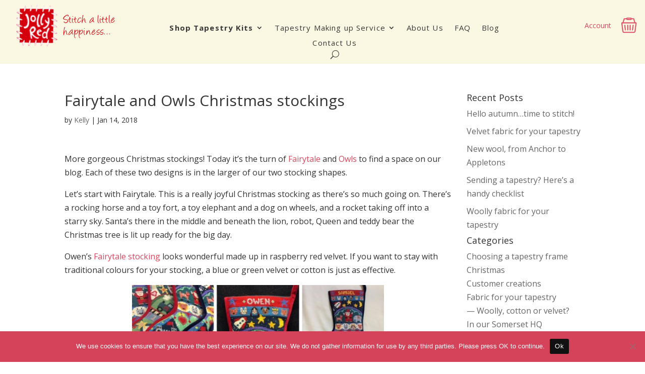

--- FILE ---
content_type: text/html; charset=UTF-8
request_url: https://www.jollyred.co.uk/fairytale-and-owls-christmas-stockings/
body_size: 22827
content:
<!DOCTYPE html>
<html lang="en-GB" prefix="og: http://ogp.me/ns# fb: http://ogp.me/ns/fb# article: http://ogp.me/ns/article#">
<head>
	<meta charset="UTF-8" />
<meta http-equiv="X-UA-Compatible" content="IE=edge">
        <style>
            @media only screen and (min-width: 981px) {
                .et_pb_section_1_tb_header {
                    display:none!important
                }
            }
        </style>
    
	<link rel="pingback" href="https://www.jollyred.co.uk/xmlrpc.php" />

	<script type="text/javascript">
		document.documentElement.className = 'js';
	</script>
	
	<title>Fairytale and Owls Christmas stockings | Jolly Red</title>
<meta name='robots' content='max-image-preview:large' />
<!-- This site has installed PayPal for WooCommerce v1.5.7 - https://www.angelleye.com/product/woocommerce-paypal-plugin/ -->

<!-- SEO Ultimate (http://www.seodesignsolutions.com/wordpress-seo/) -->
	<meta name="description" content="More gorgeous Christmas stockings! Today it&#039;s the turn of Fairytale and Owls to find a space on our blog. Each of these two designs is in the larger" />
	<meta property="og:type" content="article" />
	<meta property="og:title" content="Fairytale and Owls Christmas stockings" />
	<meta property="og:description" content="More gorgeous Christmas stockings! Today it&#039;s the turn of Fairytale and Owls to find a space on our blog. Each of these two designs is in the larger" />
	<meta property="og:url" content="https://www.jollyred.co.uk/fairytale-and-owls-christmas-stockings/" />
	<meta property="og:image" content="https://www.jollyred.co.uk/wp-content/uploads/IMG_7497.jpg" />
	<meta property="article:published_time" content="2018-01-14" />
	<meta property="article:modified_time" content="2025-02-20" />
	<meta property="article:author" content="https://www.jollyred.co.uk/author/jollyred/" />
	<meta property="article:section" content="Blog Latest goings on" />
	<meta property="article:tag" content="christmas" />
	<meta property="article:tag" content="deer" />
	<meta property="article:tag" content="donkey" />
	<meta property="article:tag" content="Fairytale" />
	<meta property="article:tag" content="goose" />
	<meta property="article:tag" content="jack" />
	<meta property="article:tag" content="jolly" />
	<meta property="article:tag" content="owls" />
	<meta property="article:tag" content="partridge" />
	<meta property="article:tag" content="red" />
	<meta property="article:tag" content="rocket" />
	<meta property="article:tag" content="Russell" />
	<meta property="article:tag" content="squirrel" />
	<meta property="article:tag" content="stocking" />
	<meta property="og:site_name" content="Jolly Red" />
	<meta name="twitter:card" content="summary" />
<!-- /SEO Ultimate -->

<script type="text/javascript">
			let jqueryParams=[],jQuery=function(r){return jqueryParams=[...jqueryParams,r],jQuery},$=function(r){return jqueryParams=[...jqueryParams,r],$};window.jQuery=jQuery,window.$=jQuery;let customHeadScripts=!1;jQuery.fn=jQuery.prototype={},$.fn=jQuery.prototype={},jQuery.noConflict=function(r){if(window.jQuery)return jQuery=window.jQuery,$=window.jQuery,customHeadScripts=!0,jQuery.noConflict},jQuery.ready=function(r){jqueryParams=[...jqueryParams,r]},$.ready=function(r){jqueryParams=[...jqueryParams,r]},jQuery.load=function(r){jqueryParams=[...jqueryParams,r]},$.load=function(r){jqueryParams=[...jqueryParams,r]},jQuery.fn.ready=function(r){jqueryParams=[...jqueryParams,r]},$.fn.ready=function(r){jqueryParams=[...jqueryParams,r]};</script><link rel='dns-prefetch' href='//fonts.googleapis.com' />
<link rel="alternate" type="application/rss+xml" title="Jolly Red &raquo; Feed" href="https://www.jollyred.co.uk/feed/" />
<link rel="alternate" title="oEmbed (JSON)" type="application/json+oembed" href="https://www.jollyred.co.uk/wp-json/oembed/1.0/embed?url=https%3A%2F%2Fwww.jollyred.co.uk%2Ffairytale-and-owls-christmas-stockings%2F" />
<link rel="alternate" title="oEmbed (XML)" type="text/xml+oembed" href="https://www.jollyred.co.uk/wp-json/oembed/1.0/embed?url=https%3A%2F%2Fwww.jollyred.co.uk%2Ffairytale-and-owls-christmas-stockings%2F&#038;format=xml" />
<meta content="Divi Child v.3.0.91.1515425673" name="generator"/>
<link rel='stylesheet' id='wp-block-library-css' href='https://www.jollyred.co.uk/wp-includes/css/dist/block-library/style.min.css?ver=6.9' type='text/css' media='all' />
<style id='global-styles-inline-css' type='text/css'>
:root{--wp--preset--aspect-ratio--square: 1;--wp--preset--aspect-ratio--4-3: 4/3;--wp--preset--aspect-ratio--3-4: 3/4;--wp--preset--aspect-ratio--3-2: 3/2;--wp--preset--aspect-ratio--2-3: 2/3;--wp--preset--aspect-ratio--16-9: 16/9;--wp--preset--aspect-ratio--9-16: 9/16;--wp--preset--color--black: #000000;--wp--preset--color--cyan-bluish-gray: #abb8c3;--wp--preset--color--white: #ffffff;--wp--preset--color--pale-pink: #f78da7;--wp--preset--color--vivid-red: #cf2e2e;--wp--preset--color--luminous-vivid-orange: #ff6900;--wp--preset--color--luminous-vivid-amber: #fcb900;--wp--preset--color--light-green-cyan: #7bdcb5;--wp--preset--color--vivid-green-cyan: #00d084;--wp--preset--color--pale-cyan-blue: #8ed1fc;--wp--preset--color--vivid-cyan-blue: #0693e3;--wp--preset--color--vivid-purple: #9b51e0;--wp--preset--gradient--vivid-cyan-blue-to-vivid-purple: linear-gradient(135deg,rgb(6,147,227) 0%,rgb(155,81,224) 100%);--wp--preset--gradient--light-green-cyan-to-vivid-green-cyan: linear-gradient(135deg,rgb(122,220,180) 0%,rgb(0,208,130) 100%);--wp--preset--gradient--luminous-vivid-amber-to-luminous-vivid-orange: linear-gradient(135deg,rgb(252,185,0) 0%,rgb(255,105,0) 100%);--wp--preset--gradient--luminous-vivid-orange-to-vivid-red: linear-gradient(135deg,rgb(255,105,0) 0%,rgb(207,46,46) 100%);--wp--preset--gradient--very-light-gray-to-cyan-bluish-gray: linear-gradient(135deg,rgb(238,238,238) 0%,rgb(169,184,195) 100%);--wp--preset--gradient--cool-to-warm-spectrum: linear-gradient(135deg,rgb(74,234,220) 0%,rgb(151,120,209) 20%,rgb(207,42,186) 40%,rgb(238,44,130) 60%,rgb(251,105,98) 80%,rgb(254,248,76) 100%);--wp--preset--gradient--blush-light-purple: linear-gradient(135deg,rgb(255,206,236) 0%,rgb(152,150,240) 100%);--wp--preset--gradient--blush-bordeaux: linear-gradient(135deg,rgb(254,205,165) 0%,rgb(254,45,45) 50%,rgb(107,0,62) 100%);--wp--preset--gradient--luminous-dusk: linear-gradient(135deg,rgb(255,203,112) 0%,rgb(199,81,192) 50%,rgb(65,88,208) 100%);--wp--preset--gradient--pale-ocean: linear-gradient(135deg,rgb(255,245,203) 0%,rgb(182,227,212) 50%,rgb(51,167,181) 100%);--wp--preset--gradient--electric-grass: linear-gradient(135deg,rgb(202,248,128) 0%,rgb(113,206,126) 100%);--wp--preset--gradient--midnight: linear-gradient(135deg,rgb(2,3,129) 0%,rgb(40,116,252) 100%);--wp--preset--font-size--small: 13px;--wp--preset--font-size--medium: 20px;--wp--preset--font-size--large: 36px;--wp--preset--font-size--x-large: 42px;--wp--preset--spacing--20: 0.44rem;--wp--preset--spacing--30: 0.67rem;--wp--preset--spacing--40: 1rem;--wp--preset--spacing--50: 1.5rem;--wp--preset--spacing--60: 2.25rem;--wp--preset--spacing--70: 3.38rem;--wp--preset--spacing--80: 5.06rem;--wp--preset--shadow--natural: 6px 6px 9px rgba(0, 0, 0, 0.2);--wp--preset--shadow--deep: 12px 12px 50px rgba(0, 0, 0, 0.4);--wp--preset--shadow--sharp: 6px 6px 0px rgba(0, 0, 0, 0.2);--wp--preset--shadow--outlined: 6px 6px 0px -3px rgb(255, 255, 255), 6px 6px rgb(0, 0, 0);--wp--preset--shadow--crisp: 6px 6px 0px rgb(0, 0, 0);}:root { --wp--style--global--content-size: 823px;--wp--style--global--wide-size: 1080px; }:where(body) { margin: 0; }.wp-site-blocks > .alignleft { float: left; margin-right: 2em; }.wp-site-blocks > .alignright { float: right; margin-left: 2em; }.wp-site-blocks > .aligncenter { justify-content: center; margin-left: auto; margin-right: auto; }:where(.is-layout-flex){gap: 0.5em;}:where(.is-layout-grid){gap: 0.5em;}.is-layout-flow > .alignleft{float: left;margin-inline-start: 0;margin-inline-end: 2em;}.is-layout-flow > .alignright{float: right;margin-inline-start: 2em;margin-inline-end: 0;}.is-layout-flow > .aligncenter{margin-left: auto !important;margin-right: auto !important;}.is-layout-constrained > .alignleft{float: left;margin-inline-start: 0;margin-inline-end: 2em;}.is-layout-constrained > .alignright{float: right;margin-inline-start: 2em;margin-inline-end: 0;}.is-layout-constrained > .aligncenter{margin-left: auto !important;margin-right: auto !important;}.is-layout-constrained > :where(:not(.alignleft):not(.alignright):not(.alignfull)){max-width: var(--wp--style--global--content-size);margin-left: auto !important;margin-right: auto !important;}.is-layout-constrained > .alignwide{max-width: var(--wp--style--global--wide-size);}body .is-layout-flex{display: flex;}.is-layout-flex{flex-wrap: wrap;align-items: center;}.is-layout-flex > :is(*, div){margin: 0;}body .is-layout-grid{display: grid;}.is-layout-grid > :is(*, div){margin: 0;}body{padding-top: 0px;padding-right: 0px;padding-bottom: 0px;padding-left: 0px;}:root :where(.wp-element-button, .wp-block-button__link){background-color: #32373c;border-width: 0;color: #fff;font-family: inherit;font-size: inherit;font-style: inherit;font-weight: inherit;letter-spacing: inherit;line-height: inherit;padding-top: calc(0.667em + 2px);padding-right: calc(1.333em + 2px);padding-bottom: calc(0.667em + 2px);padding-left: calc(1.333em + 2px);text-decoration: none;text-transform: inherit;}.has-black-color{color: var(--wp--preset--color--black) !important;}.has-cyan-bluish-gray-color{color: var(--wp--preset--color--cyan-bluish-gray) !important;}.has-white-color{color: var(--wp--preset--color--white) !important;}.has-pale-pink-color{color: var(--wp--preset--color--pale-pink) !important;}.has-vivid-red-color{color: var(--wp--preset--color--vivid-red) !important;}.has-luminous-vivid-orange-color{color: var(--wp--preset--color--luminous-vivid-orange) !important;}.has-luminous-vivid-amber-color{color: var(--wp--preset--color--luminous-vivid-amber) !important;}.has-light-green-cyan-color{color: var(--wp--preset--color--light-green-cyan) !important;}.has-vivid-green-cyan-color{color: var(--wp--preset--color--vivid-green-cyan) !important;}.has-pale-cyan-blue-color{color: var(--wp--preset--color--pale-cyan-blue) !important;}.has-vivid-cyan-blue-color{color: var(--wp--preset--color--vivid-cyan-blue) !important;}.has-vivid-purple-color{color: var(--wp--preset--color--vivid-purple) !important;}.has-black-background-color{background-color: var(--wp--preset--color--black) !important;}.has-cyan-bluish-gray-background-color{background-color: var(--wp--preset--color--cyan-bluish-gray) !important;}.has-white-background-color{background-color: var(--wp--preset--color--white) !important;}.has-pale-pink-background-color{background-color: var(--wp--preset--color--pale-pink) !important;}.has-vivid-red-background-color{background-color: var(--wp--preset--color--vivid-red) !important;}.has-luminous-vivid-orange-background-color{background-color: var(--wp--preset--color--luminous-vivid-orange) !important;}.has-luminous-vivid-amber-background-color{background-color: var(--wp--preset--color--luminous-vivid-amber) !important;}.has-light-green-cyan-background-color{background-color: var(--wp--preset--color--light-green-cyan) !important;}.has-vivid-green-cyan-background-color{background-color: var(--wp--preset--color--vivid-green-cyan) !important;}.has-pale-cyan-blue-background-color{background-color: var(--wp--preset--color--pale-cyan-blue) !important;}.has-vivid-cyan-blue-background-color{background-color: var(--wp--preset--color--vivid-cyan-blue) !important;}.has-vivid-purple-background-color{background-color: var(--wp--preset--color--vivid-purple) !important;}.has-black-border-color{border-color: var(--wp--preset--color--black) !important;}.has-cyan-bluish-gray-border-color{border-color: var(--wp--preset--color--cyan-bluish-gray) !important;}.has-white-border-color{border-color: var(--wp--preset--color--white) !important;}.has-pale-pink-border-color{border-color: var(--wp--preset--color--pale-pink) !important;}.has-vivid-red-border-color{border-color: var(--wp--preset--color--vivid-red) !important;}.has-luminous-vivid-orange-border-color{border-color: var(--wp--preset--color--luminous-vivid-orange) !important;}.has-luminous-vivid-amber-border-color{border-color: var(--wp--preset--color--luminous-vivid-amber) !important;}.has-light-green-cyan-border-color{border-color: var(--wp--preset--color--light-green-cyan) !important;}.has-vivid-green-cyan-border-color{border-color: var(--wp--preset--color--vivid-green-cyan) !important;}.has-pale-cyan-blue-border-color{border-color: var(--wp--preset--color--pale-cyan-blue) !important;}.has-vivid-cyan-blue-border-color{border-color: var(--wp--preset--color--vivid-cyan-blue) !important;}.has-vivid-purple-border-color{border-color: var(--wp--preset--color--vivid-purple) !important;}.has-vivid-cyan-blue-to-vivid-purple-gradient-background{background: var(--wp--preset--gradient--vivid-cyan-blue-to-vivid-purple) !important;}.has-light-green-cyan-to-vivid-green-cyan-gradient-background{background: var(--wp--preset--gradient--light-green-cyan-to-vivid-green-cyan) !important;}.has-luminous-vivid-amber-to-luminous-vivid-orange-gradient-background{background: var(--wp--preset--gradient--luminous-vivid-amber-to-luminous-vivid-orange) !important;}.has-luminous-vivid-orange-to-vivid-red-gradient-background{background: var(--wp--preset--gradient--luminous-vivid-orange-to-vivid-red) !important;}.has-very-light-gray-to-cyan-bluish-gray-gradient-background{background: var(--wp--preset--gradient--very-light-gray-to-cyan-bluish-gray) !important;}.has-cool-to-warm-spectrum-gradient-background{background: var(--wp--preset--gradient--cool-to-warm-spectrum) !important;}.has-blush-light-purple-gradient-background{background: var(--wp--preset--gradient--blush-light-purple) !important;}.has-blush-bordeaux-gradient-background{background: var(--wp--preset--gradient--blush-bordeaux) !important;}.has-luminous-dusk-gradient-background{background: var(--wp--preset--gradient--luminous-dusk) !important;}.has-pale-ocean-gradient-background{background: var(--wp--preset--gradient--pale-ocean) !important;}.has-electric-grass-gradient-background{background: var(--wp--preset--gradient--electric-grass) !important;}.has-midnight-gradient-background{background: var(--wp--preset--gradient--midnight) !important;}.has-small-font-size{font-size: var(--wp--preset--font-size--small) !important;}.has-medium-font-size{font-size: var(--wp--preset--font-size--medium) !important;}.has-large-font-size{font-size: var(--wp--preset--font-size--large) !important;}.has-x-large-font-size{font-size: var(--wp--preset--font-size--x-large) !important;}
/*# sourceURL=global-styles-inline-css */
</style>

<link rel='stylesheet' id='wp-components-css' href='https://www.jollyred.co.uk/wp-includes/css/dist/components/style.min.css?ver=6.9' type='text/css' media='all' />
<link rel='stylesheet' id='wp-preferences-css' href='https://www.jollyred.co.uk/wp-includes/css/dist/preferences/style.min.css?ver=6.9' type='text/css' media='all' />
<link rel='stylesheet' id='wp-block-editor-css' href='https://www.jollyred.co.uk/wp-includes/css/dist/block-editor/style.min.css?ver=6.9' type='text/css' media='all' />
<link rel='stylesheet' id='popup-maker-block-library-style-css' href='https://www.jollyred.co.uk/wp-content/plugins/popup-maker/dist/packages/block-library-style.css?ver=dbea705cfafe089d65f1' type='text/css' media='all' />
<link rel='stylesheet' id='cookie-notice-front-css' href='https://www.jollyred.co.uk/wp-content/plugins/cookie-notice/css/front.min.css?ver=2.5.11' type='text/css' media='all' />
<link rel='stylesheet' id='woof-css' href='https://www.jollyred.co.uk/wp-content/plugins/woocommerce-products-filter/css/front.css?ver=1.3.7.4' type='text/css' media='all' />
<style id='woof-inline-css' type='text/css'>

.woof_products_top_panel li span, .woof_products_top_panel2 li span{background: url(https://www.jollyred.co.uk/wp-content/plugins/woocommerce-products-filter/img/delete.png);background-size: 14px 14px;background-repeat: no-repeat;background-position: right;}
.woof_edit_view{
                    display: none;
                }
.woof_price_search_container .price_slider_amount button.button{
                        display: none;
                    }

                    /***** END: hiding submit button of the price slider ******/

/*# sourceURL=woof-inline-css */
</style>
<link rel='stylesheet' id='chosen-drop-down-css' href='https://www.jollyred.co.uk/wp-content/plugins/woocommerce-products-filter/js/chosen/chosen.min.css?ver=1.3.7.4' type='text/css' media='all' />
<link rel='stylesheet' id='woof_by_author_html_items-css' href='https://www.jollyred.co.uk/wp-content/plugins/woocommerce-products-filter/ext/by_author/css/by_author.css?ver=1.3.7.4' type='text/css' media='all' />
<link rel='stylesheet' id='woof_by_instock_html_items-css' href='https://www.jollyred.co.uk/wp-content/plugins/woocommerce-products-filter/ext/by_instock/css/by_instock.css?ver=1.3.7.4' type='text/css' media='all' />
<link rel='stylesheet' id='woof_by_onsales_html_items-css' href='https://www.jollyred.co.uk/wp-content/plugins/woocommerce-products-filter/ext/by_onsales/css/by_onsales.css?ver=1.3.7.4' type='text/css' media='all' />
<link rel='stylesheet' id='woof_by_text_html_items-css' href='https://www.jollyred.co.uk/wp-content/plugins/woocommerce-products-filter/ext/by_text/assets/css/front.css?ver=1.3.7.4' type='text/css' media='all' />
<link rel='stylesheet' id='woof_label_html_items-css' href='https://www.jollyred.co.uk/wp-content/plugins/woocommerce-products-filter/ext/label/css/html_types/label.css?ver=1.3.7.4' type='text/css' media='all' />
<link rel='stylesheet' id='woof_select_radio_check_html_items-css' href='https://www.jollyred.co.uk/wp-content/plugins/woocommerce-products-filter/ext/select_radio_check/css/html_types/select_radio_check.css?ver=1.3.7.4' type='text/css' media='all' />
<link rel='stylesheet' id='woof_sd_html_items_checkbox-css' href='https://www.jollyred.co.uk/wp-content/plugins/woocommerce-products-filter/ext/smart_designer/css/elements/checkbox.css?ver=1.3.7.4' type='text/css' media='all' />
<link rel='stylesheet' id='woof_sd_html_items_radio-css' href='https://www.jollyred.co.uk/wp-content/plugins/woocommerce-products-filter/ext/smart_designer/css/elements/radio.css?ver=1.3.7.4' type='text/css' media='all' />
<link rel='stylesheet' id='woof_sd_html_items_switcher-css' href='https://www.jollyred.co.uk/wp-content/plugins/woocommerce-products-filter/ext/smart_designer/css/elements/switcher.css?ver=1.3.7.4' type='text/css' media='all' />
<link rel='stylesheet' id='woof_sd_html_items_color-css' href='https://www.jollyred.co.uk/wp-content/plugins/woocommerce-products-filter/ext/smart_designer/css/elements/color.css?ver=1.3.7.4' type='text/css' media='all' />
<link rel='stylesheet' id='woof_sd_html_items_tooltip-css' href='https://www.jollyred.co.uk/wp-content/plugins/woocommerce-products-filter/ext/smart_designer/css/tooltip.css?ver=1.3.7.4' type='text/css' media='all' />
<link rel='stylesheet' id='woof_sd_html_items_front-css' href='https://www.jollyred.co.uk/wp-content/plugins/woocommerce-products-filter/ext/smart_designer/css/front.css?ver=1.3.7.4' type='text/css' media='all' />
<link rel='stylesheet' id='woof-switcher23-css' href='https://www.jollyred.co.uk/wp-content/plugins/woocommerce-products-filter/css/switcher.css?ver=1.3.7.4' type='text/css' media='all' />
<link rel='stylesheet' id='woocommerce-layout-css' href='https://www.jollyred.co.uk/wp-content/plugins/woocommerce/assets/css/woocommerce-layout.css?ver=10.4.3' type='text/css' media='all' />
<link rel='stylesheet' id='woocommerce-smallscreen-css' href='https://www.jollyred.co.uk/wp-content/plugins/woocommerce/assets/css/woocommerce-smallscreen.css?ver=10.4.3' type='text/css' media='only screen and (max-width: 768px)' />
<link rel='stylesheet' id='woocommerce-general-css' href='https://www.jollyred.co.uk/wp-content/plugins/woocommerce/assets/css/woocommerce.css?ver=10.4.3' type='text/css' media='all' />
<style id='woocommerce-inline-inline-css' type='text/css'>
.woocommerce form .form-row .required { visibility: visible; }
/*# sourceURL=woocommerce-inline-inline-css */
</style>
<link rel='stylesheet' id='et-divi-open-sans-css' href='https://fonts.googleapis.com/css?family=Open+Sans:300italic,400italic,600italic,700italic,800italic,400,300,600,700,800&#038;subset=latin,latin-ext&#038;display=swap' type='text/css' media='all' />
<link rel='stylesheet' id='popup-maker-site-css' href='//www.jollyred.co.uk/wp-content/uploads/b04cd76aeebcd0bc16906a62e1a88386.css?generated=1768397772&#038;ver=1.21.5' type='text/css' media='all' />
<link rel='stylesheet' id='divi-style-parent-css' href='https://www.jollyred.co.uk/wp-content/themes/Divi/style-static.min.css?ver=4.27.5' type='text/css' media='all' />
<link rel='stylesheet' id='footer_styles-css' href='https://www.jollyred.co.uk/wp-content/themes/Divi-child/assets/css/teapot_footer.css?ver=6.9' type='text/css' media='all' />
<link rel='stylesheet' id='divi-style-pum-css' href='https://www.jollyred.co.uk/wp-content/themes/Divi-child/style.css?ver=4.27.5' type='text/css' media='all' />
<script type="text/javascript" id="woof-husky-js-extra">
/* <![CDATA[ */
var woof_husky_txt = {"ajax_url":"https://www.jollyred.co.uk/wp-admin/admin-ajax.php","plugin_uri":"https://www.jollyred.co.uk/wp-content/plugins/woocommerce-products-filter/ext/by_text/","loader":"https://www.jollyred.co.uk/wp-content/plugins/woocommerce-products-filter/ext/by_text/assets/img/ajax-loader.gif","not_found":"Nothing found!","prev":"Prev","next":"Next","site_link":"https://www.jollyred.co.uk","default_data":{"placeholder":"","behavior":"title","search_by_full_word":0,"autocomplete":1,"how_to_open_links":0,"taxonomy_compatibility":0,"sku_compatibility":0,"custom_fields":"","search_desc_variant":0,"view_text_length":10,"min_symbols":3,"max_posts":10,"image":"","notes_for_customer":"","template":"default","max_open_height":300,"page":0}};
//# sourceURL=woof-husky-js-extra
/* ]]> */
</script>
<script type="text/javascript" src="https://www.jollyred.co.uk/wp-content/plugins/woocommerce-products-filter/ext/by_text/assets/js/husky.js?ver=1.3.7.4" id="woof-husky-js"></script>
<script type="text/javascript" id="cookie-notice-front-js-before">
/* <![CDATA[ */
var cnArgs = {"ajaxUrl":"https:\/\/www.jollyred.co.uk\/wp-admin\/admin-ajax.php","nonce":"a7e22100f2","hideEffect":"fade","position":"bottom","onScroll":false,"onScrollOffset":100,"onClick":false,"cookieName":"cookie_notice_accepted","cookieTime":2592000,"cookieTimeRejected":2592000,"globalCookie":false,"redirection":false,"cache":true,"revokeCookies":false,"revokeCookiesOpt":"automatic"};

//# sourceURL=cookie-notice-front-js-before
/* ]]> */
</script>
<script type="text/javascript" src="https://www.jollyred.co.uk/wp-content/plugins/cookie-notice/js/front.min.js?ver=2.5.11" id="cookie-notice-front-js"></script>
<script type="text/javascript" src="https://www.jollyred.co.uk/wp-includes/js/jquery/jquery.min.js?ver=3.7.1" id="jquery-core-js"></script>
<script type="text/javascript" src="https://www.jollyred.co.uk/wp-includes/js/jquery/jquery-migrate.min.js?ver=3.4.1" id="jquery-migrate-js"></script>
<script type="text/javascript" id="jquery-js-after">
/* <![CDATA[ */
jqueryParams.length&&$.each(jqueryParams,function(e,r){if("function"==typeof r){var n=String(r);n.replace("$","jQuery");var a=new Function("return "+n)();$(document).ready(a)}});
//# sourceURL=jquery-js-after
/* ]]> */
</script>
<script type="text/javascript" src="https://www.jollyred.co.uk/wp-content/plugins/woocommerce/assets/js/jquery-blockui/jquery.blockUI.min.js?ver=2.7.0-wc.10.4.3" id="wc-jquery-blockui-js" defer="defer" data-wp-strategy="defer"></script>
<script type="text/javascript" src="https://www.jollyred.co.uk/wp-content/plugins/woocommerce/assets/js/js-cookie/js.cookie.min.js?ver=2.1.4-wc.10.4.3" id="wc-js-cookie-js" defer="defer" data-wp-strategy="defer"></script>
<script type="text/javascript" id="woocommerce-js-extra">
/* <![CDATA[ */
var woocommerce_params = {"ajax_url":"/wp-admin/admin-ajax.php","wc_ajax_url":"/?wc-ajax=%%endpoint%%","i18n_password_show":"Show password","i18n_password_hide":"Hide password"};
//# sourceURL=woocommerce-js-extra
/* ]]> */
</script>
<script type="text/javascript" src="https://www.jollyred.co.uk/wp-content/plugins/woocommerce/assets/js/frontend/woocommerce.min.js?ver=10.4.3" id="woocommerce-js" defer="defer" data-wp-strategy="defer"></script>
		<script>
			window.wc_ga_pro = {};

			window.wc_ga_pro.ajax_url = 'https://www.jollyred.co.uk/wp-admin/admin-ajax.php';

			window.wc_ga_pro.available_gateways = {"sagepaydirect":"Credit Card via Opayo","paypal":"PayPal"};

			// interpolate json by replacing placeholders with variables (only used by UA tracking)
			window.wc_ga_pro.interpolate_json = function( object, variables ) {

				if ( ! variables ) {
					return object;
				}

				let j = JSON.stringify( object );

				for ( let k in variables ) {
					j = j.split( '{$' + k + '}' ).join( variables[ k ] );
				}

				return JSON.parse( j );
			};

			// return the title for a payment gateway
			window.wc_ga_pro.get_payment_method_title = function( payment_method ) {
				return window.wc_ga_pro.available_gateways[ payment_method ] || payment_method;
			};

			// check if an email is valid
			window.wc_ga_pro.is_valid_email = function( email ) {
				return /[^\s@]+@[^\s@]+\.[^\s@]+/.test( email );
			};
		</script>
				<!-- Start WooCommerce Google Analytics Pro -->
				<script>
			(function(i,s,o,g,r,a,m){i['GoogleAnalyticsObject']=r;i[r]=i[r]||function(){
				(i[r].q=i[r].q||[]).push(arguments)},i[r].l=1*new Date();a=s.createElement(o),
				m=s.getElementsByTagName(o)[0];a.async=1;a.src=g;m.parentNode.insertBefore(a,m)
			})(window,document,'script','https://www.google-analytics.com/analytics.js','ga');
						ga( 'create', 'UA-83412780-1', {"cookieDomain":"auto"} );
			ga( 'set', 'forceSSL', true );
												ga( 'require', 'displayfeatures' );
									ga( 'require', 'linkid' );
									ga( 'require', 'ec' );

			
			(function() {

				// trigger an event the old-fashioned way to avoid a jQuery dependency and still support IE
				const event = document.createEvent('Event');

				event.initEvent( 'wc_google_analytics_pro_loaded', true, true );

				document.dispatchEvent( event );
			})();
		</script>
				<!-- end WooCommerce Google Analytics Pro -->
		<link rel="https://api.w.org/" href="https://www.jollyred.co.uk/wp-json/" /><link rel="alternate" title="JSON" type="application/json" href="https://www.jollyred.co.uk/wp-json/wp/v2/posts/3993" /><link rel="EditURI" type="application/rsd+xml" title="RSD" href="https://www.jollyred.co.uk/xmlrpc.php?rsd" />
<meta name="generator" content="WordPress 6.9" />
<meta name="generator" content="WooCommerce 10.4.3" />
<link rel="canonical" href="https://www.jollyred.co.uk/fairytale-and-owls-christmas-stockings/" />
<link rel='shortlink' href='https://www.jollyred.co.uk/?p=3993' />
<script type="text/javascript">
(function(url){
	if(/(?:Chrome\/26\.0\.1410\.63 Safari\/537\.31|WordfenceTestMonBot)/.test(navigator.userAgent)){ return; }
	var addEvent = function(evt, handler) {
		if (window.addEventListener) {
			document.addEventListener(evt, handler, false);
		} else if (window.attachEvent) {
			document.attachEvent('on' + evt, handler);
		}
	};
	var removeEvent = function(evt, handler) {
		if (window.removeEventListener) {
			document.removeEventListener(evt, handler, false);
		} else if (window.detachEvent) {
			document.detachEvent('on' + evt, handler);
		}
	};
	var evts = 'contextmenu dblclick drag dragend dragenter dragleave dragover dragstart drop keydown keypress keyup mousedown mousemove mouseout mouseover mouseup mousewheel scroll'.split(' ');
	var logHuman = function() {
		if (window.wfLogHumanRan) { return; }
		window.wfLogHumanRan = true;
		var wfscr = document.createElement('script');
		wfscr.type = 'text/javascript';
		wfscr.async = true;
		wfscr.src = url + '&r=' + Math.random();
		(document.getElementsByTagName('head')[0]||document.getElementsByTagName('body')[0]).appendChild(wfscr);
		for (var i = 0; i < evts.length; i++) {
			removeEvent(evts[i], logHuman);
		}
	};
	for (var i = 0; i < evts.length; i++) {
		addEvent(evts[i], logHuman);
	}
})('//www.jollyred.co.uk/?wordfence_lh=1&hid=604B63C3F62E720A93DE15FB152F3D76');
</script><meta name="viewport" content="width=device-width, initial-scale=1.0, maximum-scale=1.0, user-scalable=0" />	<noscript><style>.woocommerce-product-gallery{ opacity: 1 !important; }</style></noscript>
	<link rel="icon" href="https://www.jollyred.co.uk/wp-content/uploads/cropped-Jolly-Red-logo-600-Mailchimp-32x32.jpg" sizes="32x32" />
<link rel="icon" href="https://www.jollyred.co.uk/wp-content/uploads/cropped-Jolly-Red-logo-600-Mailchimp-192x192.jpg" sizes="192x192" />
<link rel="apple-touch-icon" href="https://www.jollyred.co.uk/wp-content/uploads/cropped-Jolly-Red-logo-600-Mailchimp-180x180.jpg" />
<meta name="msapplication-TileImage" content="https://www.jollyred.co.uk/wp-content/uploads/cropped-Jolly-Red-logo-600-Mailchimp-270x270.jpg" />
<style id="et-divi-customizer-global-cached-inline-styles">body,.et_pb_column_1_2 .et_quote_content blockquote cite,.et_pb_column_1_2 .et_link_content a.et_link_main_url,.et_pb_column_1_3 .et_quote_content blockquote cite,.et_pb_column_3_8 .et_quote_content blockquote cite,.et_pb_column_1_4 .et_quote_content blockquote cite,.et_pb_blog_grid .et_quote_content blockquote cite,.et_pb_column_1_3 .et_link_content a.et_link_main_url,.et_pb_column_3_8 .et_link_content a.et_link_main_url,.et_pb_column_1_4 .et_link_content a.et_link_main_url,.et_pb_blog_grid .et_link_content a.et_link_main_url,body .et_pb_bg_layout_light .et_pb_post p,body .et_pb_bg_layout_dark .et_pb_post p{font-size:16px}.et_pb_slide_content,.et_pb_best_value{font-size:18px}.woocommerce #respond input#submit,.woocommerce-page #respond input#submit,.woocommerce #content input.button,.woocommerce-page #content input.button,.woocommerce-message,.woocommerce-error,.woocommerce-info{background:#340a2f!important}#et_search_icon:hover,.mobile_menu_bar:before,.mobile_menu_bar:after,.et_toggle_slide_menu:after,.et-social-icon a:hover,.et_pb_sum,.et_pb_pricing li a,.et_pb_pricing_table_button,.et_overlay:before,.entry-summary p.price ins,.woocommerce div.product span.price,.woocommerce-page div.product span.price,.woocommerce #content div.product span.price,.woocommerce-page #content div.product span.price,.woocommerce div.product p.price,.woocommerce-page div.product p.price,.woocommerce #content div.product p.price,.woocommerce-page #content div.product p.price,.et_pb_member_social_links a:hover,.woocommerce .star-rating span:before,.woocommerce-page .star-rating span:before,.et_pb_widget li a:hover,.et_pb_filterable_portfolio .et_pb_portfolio_filters li a.active,.et_pb_filterable_portfolio .et_pb_portofolio_pagination ul li a.active,.et_pb_gallery .et_pb_gallery_pagination ul li a.active,.wp-pagenavi span.current,.wp-pagenavi a:hover,.nav-single a,.tagged_as a,.posted_in a{color:#340a2f}.et_pb_contact_submit,.et_password_protected_form .et_submit_button,.et_pb_bg_layout_light .et_pb_newsletter_button,.comment-reply-link,.form-submit .et_pb_button,.et_pb_bg_layout_light .et_pb_promo_button,.et_pb_bg_layout_light .et_pb_more_button,.woocommerce a.button.alt,.woocommerce-page a.button.alt,.woocommerce button.button.alt,.woocommerce button.button.alt.disabled,.woocommerce-page button.button.alt,.woocommerce-page button.button.alt.disabled,.woocommerce input.button.alt,.woocommerce-page input.button.alt,.woocommerce #respond input#submit.alt,.woocommerce-page #respond input#submit.alt,.woocommerce #content input.button.alt,.woocommerce-page #content input.button.alt,.woocommerce a.button,.woocommerce-page a.button,.woocommerce button.button,.woocommerce-page button.button,.woocommerce input.button,.woocommerce-page input.button,.et_pb_contact p input[type="checkbox"]:checked+label i:before,.et_pb_bg_layout_light.et_pb_module.et_pb_button{color:#340a2f}.footer-widget h4{color:#340a2f}.et-search-form,.nav li ul,.et_mobile_menu,.footer-widget li:before,.et_pb_pricing li:before,blockquote{border-color:#340a2f}.et_pb_counter_amount,.et_pb_featured_table .et_pb_pricing_heading,.et_quote_content,.et_link_content,.et_audio_content,.et_pb_post_slider.et_pb_bg_layout_dark,.et_slide_in_menu_container,.et_pb_contact p input[type="radio"]:checked+label i:before{background-color:#340a2f}.container,.et_pb_row,.et_pb_slider .et_pb_container,.et_pb_fullwidth_section .et_pb_title_container,.et_pb_fullwidth_section .et_pb_title_featured_container,.et_pb_fullwidth_header:not(.et_pb_fullscreen) .et_pb_fullwidth_header_container{max-width:1480px}.et_boxed_layout #page-container,.et_boxed_layout.et_non_fixed_nav.et_transparent_nav #page-container #top-header,.et_boxed_layout.et_non_fixed_nav.et_transparent_nav #page-container #main-header,.et_fixed_nav.et_boxed_layout #page-container #top-header,.et_fixed_nav.et_boxed_layout #page-container #main-header,.et_boxed_layout #page-container .container,.et_boxed_layout #page-container .et_pb_row{max-width:1640px}a{color:#340a2f}.et_secondary_nav_enabled #page-container #top-header{background-color:#340a2f!important}#et-secondary-nav li ul{background-color:#340a2f}#main-footer .footer-widget h4,#main-footer .widget_block h1,#main-footer .widget_block h2,#main-footer .widget_block h3,#main-footer .widget_block h4,#main-footer .widget_block h5,#main-footer .widget_block h6{color:#340a2f}.footer-widget li:before{border-color:#340a2f}#footer-widgets .footer-widget li:before{top:10.6px}h1,h2,h3,h4,h5,h6,.et_quote_content blockquote p,.et_pb_slide_description .et_pb_slide_title{font-weight:normal;font-style:normal;text-transform:uppercase;text-decoration:none}@media only screen and (min-width:981px){.et_pb_section{padding:0% 0}.et_pb_fullwidth_section{padding:0}.et_pb_row{padding:0% 0}.et_fixed_nav #page-container .et-fixed-header#top-header{background-color:#340a2f!important}.et_fixed_nav #page-container .et-fixed-header#top-header #et-secondary-nav li ul{background-color:#340a2f}}@media only screen and (min-width:1850px){.et_pb_row{padding:0px 0}.et_pb_section{padding:0px 0}.single.et_pb_pagebuilder_layout.et_full_width_page .et_post_meta_wrapper{padding-top:0px}.et_pb_fullwidth_section{padding:0}}.testimonial h3{padding-bottom:20px}.customer_testimonial .et_pb_slide{padding:0}.et_pb_bg_layout_dark .et_pb_slide_description{text-shadow:none}.et_pb_slide_title{padding-bottom:20px}.et-pb-controllers a{text-indent:99999px;border-radius:10px;width:10px;height:10px;background-color:#aaa}.et-pb-controllers{bottom:20px;left:unset;text-align:right;right:40px}.et-pb-controllers .et-pb-active-control{background-color:#DC455B}</style><link rel='stylesheet' id='wc-blocks-style-css' href='https://www.jollyred.co.uk/wp-content/plugins/woocommerce/assets/client/blocks/wc-blocks.css?ver=wc-10.4.3' type='text/css' media='all' />
<link rel='stylesheet' id='woof_sections_style-css' href='https://www.jollyred.co.uk/wp-content/plugins/woocommerce-products-filter/ext/sections/css/sections.css?ver=1.3.7.4' type='text/css' media='all' />
<link rel='stylesheet' id='woof_tooltip-css-css' href='https://www.jollyred.co.uk/wp-content/plugins/woocommerce-products-filter/js/tooltip/css/tooltipster.bundle.min.css?ver=1.3.7.4' type='text/css' media='all' />
<link rel='stylesheet' id='woof_tooltip-css-noir-css' href='https://www.jollyred.co.uk/wp-content/plugins/woocommerce-products-filter/js/tooltip/css/plugins/tooltipster/sideTip/themes/tooltipster-sideTip-noir.min.css?ver=1.3.7.4' type='text/css' media='all' />
<link rel='stylesheet' id='ion.range-slider-css' href='https://www.jollyred.co.uk/wp-content/plugins/woocommerce-products-filter/js/ion.range-slider/css/ion.rangeSlider.css?ver=1.3.7.4' type='text/css' media='all' />
<link rel='stylesheet' id='woof-front-builder-css-css' href='https://www.jollyred.co.uk/wp-content/plugins/woocommerce-products-filter/ext/front_builder/css/front-builder.css?ver=1.3.7.4' type='text/css' media='all' />
<link rel='stylesheet' id='woof-slideout-tab-css-css' href='https://www.jollyred.co.uk/wp-content/plugins/woocommerce-products-filter/ext/slideout/css/jquery.tabSlideOut.css?ver=1.3.7.4' type='text/css' media='all' />
<link rel='stylesheet' id='woof-slideout-css-css' href='https://www.jollyred.co.uk/wp-content/plugins/woocommerce-products-filter/ext/slideout/css/slideout.css?ver=1.3.7.4' type='text/css' media='all' />
</head>
<body data-rsssl=1 class="wp-singular post-template-default single single-post postid-3993 single-format-standard wp-theme-Divi wp-child-theme-Divi-child theme-Divi et-tb-has-template et-tb-has-header et-tb-has-footer cookies-not-set woocommerce-no-js et_pb_button_helper_class et_cover_background et_pb_gutter et_pb_gutters1 et_smooth_scroll et_right_sidebar et_divi_theme et-db">
	<div id="page-container">
<div id="et-boc" class="et-boc">
			
		<header class="et-l et-l--header">
			<div class="et_builder_inner_content et_pb_gutters1">
		<div class="et_pb_section et_pb_section_0_tb_header header-color header--desktop et_section_regular et_pb_section--with-menu" >
				
				
				
				
				
				
				<div class="et_pb_row et_pb_row_0_tb_header et_pb_equal_columns et_pb_gutters1 et_pb_row--with-menu">
				<div class="et_pb_column et_pb_column_1_4 et_pb_column_0_tb_header  et_pb_css_mix_blend_mode_passthrough">
				
				
				
				
				<div class="et_pb_module et_pb_image et_pb_image_0_tb_header">
				
				
				
				
				<a href="https://www.jollyred.co.uk/"><span class="et_pb_image_wrap "><img decoding="async" width="219" height="82" src="https://www.jollyred.co.uk/wp-content/uploads/new-logo.png" alt="" title="new-logo" class="wp-image-12401" /></span></a>
			</div>
			</div><div class="et_pb_column et_pb_column_1_2 et_pb_column_1_tb_header  et_pb_css_mix_blend_mode_passthrough et_pb_column--with-menu">
				
				
				
				
				<div class="et_pb_module et_pb_menu et_pb_menu_0_tb_header et_pb_bg_layout_light  et_pb_text_align_left et_dropdown_animation_fade et_pb_menu--without-logo et_pb_menu--style-centered">
					
					
					
					
					<div class="et_pb_menu_inner_container clearfix">
						
						<div class="et_pb_menu__wrap">
							<div class="et_pb_menu__menu">
								<nav class="et-menu-nav"><ul id="menu-menu-1" class="et-menu nav"><li class="et_pb_menu_page_id-12028 menu-item menu-item-type-post_type menu-item-object-page menu-item-has-children menu-item-12030"><a href="https://www.jollyred.co.uk/shop/">Shop Tapestry Kits</a>
<ul class="sub-menu">
	<li class="et_pb_menu_page_id-658 menu-item menu-item-type-taxonomy menu-item-object-product_cat menu-item-17812"><a href="https://www.jollyred.co.uk/new-designs/">New Designs</a></li>
	<li class="et_pb_menu_page_id-624 menu-item menu-item-type-taxonomy menu-item-object-product_cat menu-item-12251"><a href="https://www.jollyred.co.uk/animals/">Animals</a></li>
	<li class="et_pb_menu_page_id-623 menu-item menu-item-type-taxonomy menu-item-object-product_cat menu-item-12254"><a href="https://www.jollyred.co.uk/flowers-and-birds/">Flowers and Birds</a></li>
	<li class="et_pb_menu_page_id-655 menu-item menu-item-type-taxonomy menu-item-object-product_cat menu-item-15212"><a href="https://www.jollyred.co.uk/weddings-and-anniversaries/">Weddings &amp; Anniversaries</a></li>
	<li class="et_pb_menu_page_id-627 menu-item menu-item-type-taxonomy menu-item-object-product_cat menu-item-12258"><a href="https://www.jollyred.co.uk/kits-with-alphabets/">Kits with Alphabets</a></li>
	<li class="et_pb_menu_page_id-625 menu-item menu-item-type-taxonomy menu-item-object-product_cat menu-item-12253"><a href="https://www.jollyred.co.uk/christmas/">Christmas</a></li>
	<li class="et_pb_menu_page_id-656 menu-item menu-item-type-taxonomy menu-item-object-product_cat menu-item-15210"><a href="https://www.jollyred.co.uk/specs-case-designs/">Specs case designs</a></li>
	<li class="et_pb_menu_page_id-630 menu-item menu-item-type-taxonomy menu-item-object-product_cat menu-item-12250"><a href="https://www.jollyred.co.uk/a-z-animals/">A-Z Animals</a></li>
	<li class="et_pb_menu_page_id-631 menu-item menu-item-type-taxonomy menu-item-object-product_cat menu-item-12252"><a href="https://www.jollyred.co.uk/beginner-tapestry-kits/">Beginner Tapestry Kits</a></li>
	<li class="et_pb_menu_page_id-607 menu-item menu-item-type-taxonomy menu-item-object-product_cat menu-item-12897"><a href="https://www.jollyred.co.uk/on-the-farm/">On The Farm</a></li>
	<li class="et_pb_menu_page_id-657 menu-item menu-item-type-taxonomy menu-item-object-product_cat menu-item-15211"><a href="https://www.jollyred.co.uk/at-the-seaside/">At the Seaside</a></li>
	<li class="et_pb_menu_page_id-629 menu-item menu-item-type-taxonomy menu-item-object-product_cat menu-item-12256"><a href="https://www.jollyred.co.uk/hearts-stars-patterns/">Hearts, Stars &amp; Patterns</a></li>
	<li class="et_pb_menu_page_id-628 menu-item menu-item-type-taxonomy menu-item-object-product_cat menu-item-12257"><a href="https://www.jollyred.co.uk/home-sweet-home/">Home Sweet Home</a></li>
	<li class="et_pb_menu_page_id-27 menu-item menu-item-type-taxonomy menu-item-object-product_cat menu-item-12260"><a href="https://www.jollyred.co.uk/printed-canvas-only/">Printed Canvas Only</a></li>
	<li class="et_pb_menu_page_id-632 menu-item menu-item-type-taxonomy menu-item-object-product_cat menu-item-12717"><a href="https://www.jollyred.co.uk/special-offers/">Special Offers</a></li>
	<li class="et_pb_menu_page_id-30 menu-item menu-item-type-taxonomy menu-item-object-product_cat menu-item-12261"><a href="https://www.jollyred.co.uk/tapestry-frames-and-accessories/">Tapestry Frames/Accessories</a></li>
</ul>
</li>
<li class="et_pb_menu_page_id-76 menu-item menu-item-type-post_type menu-item-object-page menu-item-has-children menu-item-12289"><a href="https://www.jollyred.co.uk/tapestry-making-up-service/">Tapestry Making up Service</a>
<ul class="sub-menu">
	<li class="et_pb_menu_page_id-80 menu-item menu-item-type-post_type menu-item-object-page menu-item-12290"><a href="https://www.jollyred.co.uk/tapestry-making-up-service/christmas-stockings/">Christmas Stockings</a></li>
	<li class="et_pb_menu_page_id-78 menu-item menu-item-type-post_type menu-item-object-page menu-item-12291"><a href="https://www.jollyred.co.uk/tapestry-making-up-service/cushions/">Cushions</a></li>
	<li class="et_pb_menu_page_id-17248 menu-item menu-item-type-post_type menu-item-object-page menu-item-17309"><a href="https://www.jollyred.co.uk/specs-cases/">Specs Cases</a></li>
	<li class="et_pb_menu_page_id-84 menu-item menu-item-type-post_type menu-item-object-page menu-item-12292"><a href="https://www.jollyred.co.uk/tapestry-making-up-service/tapestry-bags/">Tapestry Bags</a></li>
	<li class="et_pb_menu_page_id-82 menu-item menu-item-type-post_type menu-item-object-page menu-item-12293"><a href="https://www.jollyred.co.uk/tapestry-making-up-service/teacosies/">Teacosies</a></li>
</ul>
</li>
<li class="et_pb_menu_page_id-9 menu-item menu-item-type-post_type menu-item-object-page menu-item-20"><a href="https://www.jollyred.co.uk/about-us/">About Us</a></li>
<li class="et_pb_menu_page_id-8 menu-item menu-item-type-post_type menu-item-object-page menu-item-23"><a href="https://www.jollyred.co.uk/faq-ask-kelly/">FAQ</a></li>
<li class="et_pb_menu_page_id-13 menu-item menu-item-type-post_type menu-item-object-page menu-item-21"><a href="https://www.jollyred.co.uk/blog/">Blog</a></li>
<li class="et_pb_menu_page_id-17 menu-item menu-item-type-post_type menu-item-object-page menu-item-22"><a href="https://www.jollyred.co.uk/contact-us/">Contact Us</a></li>
</ul></nav>
							</div>
							
							<button type="button" class="et_pb_menu__icon et_pb_menu__search-button"></button>
							<div class="et_mobile_nav_menu">
				<div class="mobile_nav closed">
					<span class="mobile_menu_bar"></span>
				</div>
			</div>
						</div>
						<div class="et_pb_menu__search-container et_pb_menu__search-container--disabled">
				<div class="et_pb_menu__search">
					<form role="search" method="get" class="et_pb_menu__search-form" action="https://www.jollyred.co.uk/">
						<input type="search" class="et_pb_menu__search-input" placeholder="Search &hellip;" name="s" title="Search for:" />
					</form>
					<button type="button" class="et_pb_menu__icon et_pb_menu__close-search-button"></button>
				</div>
			</div>
					</div>
				</div>
			</div><div class="et_pb_column et_pb_column_1_4 et_pb_column_2_tb_header  et_pb_css_mix_blend_mode_passthrough et-last-child">
				
				
				
				
				<div class="et_pb_module et_pb_code et_pb_code_0_tb_header login-account">
				
				
				
				
				<div class="et_pb_code_inner"><a style="margin-right:10px;" role="button" href="https://www.jollyred.co.uk/my-account">Account</span></a>

</div>
			</div><div class="et_pb_module et_pb_code et_pb_code_1_tb_header">
				
				
				
				
				<div class="et_pb_code_inner">        <div class="custom-cart-icon"><a class="menu-item cart-contents" href="https://www.jollyred.co.uk/basket/" title="My Basket"><i class="gg-shopping-bag"></i>
	            </a></div>
        </div>
			</div>
			</div>
				
				
				
				
			</div>
				
				
			</div><div class="et_pb_section et_pb_section_1_tb_header header-color header--mobile et_section_regular et_pb_section--with-menu" >
				
				
				
				
				
				
				<div class="et_pb_row et_pb_row_1_tb_header et_pb_row--with-menu">
				<div class="et_pb_column et_pb_column_1_4 et_pb_column_3_tb_header  et_pb_css_mix_blend_mode_passthrough">
				
				
				
				
				<div class="et_pb_module et_pb_image et_pb_image_1_tb_header">
				
				
				
				
				<a href="https://www.jollyred.co.uk/"><span class="et_pb_image_wrap "><img decoding="async" width="219" height="82" src="https://www.jollyred.co.uk/wp-content/uploads/new-logo.png" alt="" title="new-logo" class="wp-image-12401" /></span></a>
			</div>
			</div><div class="et_pb_column et_pb_column_1_2 et_pb_column_4_tb_header header-menu-col--mobile  et_pb_css_mix_blend_mode_passthrough et_pb_column--with-menu">
				
				
				
				
				<div class="et_pb_module et_pb_menu et_pb_menu_1_tb_header mobile-search-module et_pb_bg_layout_light  et_pb_text_align_left et_dropdown_animation_fade et_pb_menu--without-logo et_pb_menu--style-left_aligned">
					
					
					
					
					<div class="et_pb_menu_inner_container clearfix">
						
						<div class="et_pb_menu__wrap">
							<div class="et_pb_menu__menu">
								<nav class="et-menu-nav"><ul id="menu-menu-2" class="et-menu nav"><li class="et_pb_menu_page_id-12028 menu-item menu-item-type-post_type menu-item-object-page menu-item-has-children menu-item-12030"><a href="https://www.jollyred.co.uk/shop/">Shop Tapestry Kits</a>
<ul class="sub-menu">
	<li class="et_pb_menu_page_id-658 menu-item menu-item-type-taxonomy menu-item-object-product_cat menu-item-17812"><a href="https://www.jollyred.co.uk/new-designs/">New Designs</a></li>
	<li class="et_pb_menu_page_id-624 menu-item menu-item-type-taxonomy menu-item-object-product_cat menu-item-12251"><a href="https://www.jollyred.co.uk/animals/">Animals</a></li>
	<li class="et_pb_menu_page_id-623 menu-item menu-item-type-taxonomy menu-item-object-product_cat menu-item-12254"><a href="https://www.jollyred.co.uk/flowers-and-birds/">Flowers and Birds</a></li>
	<li class="et_pb_menu_page_id-655 menu-item menu-item-type-taxonomy menu-item-object-product_cat menu-item-15212"><a href="https://www.jollyred.co.uk/weddings-and-anniversaries/">Weddings &amp; Anniversaries</a></li>
	<li class="et_pb_menu_page_id-627 menu-item menu-item-type-taxonomy menu-item-object-product_cat menu-item-12258"><a href="https://www.jollyred.co.uk/kits-with-alphabets/">Kits with Alphabets</a></li>
	<li class="et_pb_menu_page_id-625 menu-item menu-item-type-taxonomy menu-item-object-product_cat menu-item-12253"><a href="https://www.jollyred.co.uk/christmas/">Christmas</a></li>
	<li class="et_pb_menu_page_id-656 menu-item menu-item-type-taxonomy menu-item-object-product_cat menu-item-15210"><a href="https://www.jollyred.co.uk/specs-case-designs/">Specs case designs</a></li>
	<li class="et_pb_menu_page_id-630 menu-item menu-item-type-taxonomy menu-item-object-product_cat menu-item-12250"><a href="https://www.jollyred.co.uk/a-z-animals/">A-Z Animals</a></li>
	<li class="et_pb_menu_page_id-631 menu-item menu-item-type-taxonomy menu-item-object-product_cat menu-item-12252"><a href="https://www.jollyred.co.uk/beginner-tapestry-kits/">Beginner Tapestry Kits</a></li>
	<li class="et_pb_menu_page_id-607 menu-item menu-item-type-taxonomy menu-item-object-product_cat menu-item-12897"><a href="https://www.jollyred.co.uk/on-the-farm/">On The Farm</a></li>
	<li class="et_pb_menu_page_id-657 menu-item menu-item-type-taxonomy menu-item-object-product_cat menu-item-15211"><a href="https://www.jollyred.co.uk/at-the-seaside/">At the Seaside</a></li>
	<li class="et_pb_menu_page_id-629 menu-item menu-item-type-taxonomy menu-item-object-product_cat menu-item-12256"><a href="https://www.jollyred.co.uk/hearts-stars-patterns/">Hearts, Stars &amp; Patterns</a></li>
	<li class="et_pb_menu_page_id-628 menu-item menu-item-type-taxonomy menu-item-object-product_cat menu-item-12257"><a href="https://www.jollyred.co.uk/home-sweet-home/">Home Sweet Home</a></li>
	<li class="et_pb_menu_page_id-27 menu-item menu-item-type-taxonomy menu-item-object-product_cat menu-item-12260"><a href="https://www.jollyred.co.uk/printed-canvas-only/">Printed Canvas Only</a></li>
	<li class="et_pb_menu_page_id-632 menu-item menu-item-type-taxonomy menu-item-object-product_cat menu-item-12717"><a href="https://www.jollyred.co.uk/special-offers/">Special Offers</a></li>
	<li class="et_pb_menu_page_id-30 menu-item menu-item-type-taxonomy menu-item-object-product_cat menu-item-12261"><a href="https://www.jollyred.co.uk/tapestry-frames-and-accessories/">Tapestry Frames/Accessories</a></li>
</ul>
</li>
<li class="et_pb_menu_page_id-76 menu-item menu-item-type-post_type menu-item-object-page menu-item-has-children menu-item-12289"><a href="https://www.jollyred.co.uk/tapestry-making-up-service/">Tapestry Making up Service</a>
<ul class="sub-menu">
	<li class="et_pb_menu_page_id-80 menu-item menu-item-type-post_type menu-item-object-page menu-item-12290"><a href="https://www.jollyred.co.uk/tapestry-making-up-service/christmas-stockings/">Christmas Stockings</a></li>
	<li class="et_pb_menu_page_id-78 menu-item menu-item-type-post_type menu-item-object-page menu-item-12291"><a href="https://www.jollyred.co.uk/tapestry-making-up-service/cushions/">Cushions</a></li>
	<li class="et_pb_menu_page_id-17248 menu-item menu-item-type-post_type menu-item-object-page menu-item-17309"><a href="https://www.jollyred.co.uk/specs-cases/">Specs Cases</a></li>
	<li class="et_pb_menu_page_id-84 menu-item menu-item-type-post_type menu-item-object-page menu-item-12292"><a href="https://www.jollyred.co.uk/tapestry-making-up-service/tapestry-bags/">Tapestry Bags</a></li>
	<li class="et_pb_menu_page_id-82 menu-item menu-item-type-post_type menu-item-object-page menu-item-12293"><a href="https://www.jollyred.co.uk/tapestry-making-up-service/teacosies/">Teacosies</a></li>
</ul>
</li>
<li class="et_pb_menu_page_id-9 menu-item menu-item-type-post_type menu-item-object-page menu-item-20"><a href="https://www.jollyred.co.uk/about-us/">About Us</a></li>
<li class="et_pb_menu_page_id-8 menu-item menu-item-type-post_type menu-item-object-page menu-item-23"><a href="https://www.jollyred.co.uk/faq-ask-kelly/">FAQ</a></li>
<li class="et_pb_menu_page_id-13 menu-item menu-item-type-post_type menu-item-object-page menu-item-21"><a href="https://www.jollyred.co.uk/blog/">Blog</a></li>
<li class="et_pb_menu_page_id-17 menu-item menu-item-type-post_type menu-item-object-page menu-item-22"><a href="https://www.jollyred.co.uk/contact-us/">Contact Us</a></li>
</ul></nav>
							</div>
							
							
							<div class="et_mobile_nav_menu">
				<div class="mobile_nav closed">
					<span class="mobile_menu_bar"></span>
				</div>
			</div>
						</div>
						
					</div>
				</div>
			</div><div class="et_pb_column et_pb_column_1_4 et_pb_column_5_tb_header  et_pb_css_mix_blend_mode_passthrough et-last-child">
				
				
				
				
				<div class="et_pb_module et_pb_code et_pb_code_2_tb_header login-account">
				
				
				
				
				<div class="et_pb_code_inner"><a style="margin-right:10px;" role="button" href="https://www.jollyred.co.uk/my-account">Account</span></a>

</div>
			</div><div class="et_pb_module et_pb_code et_pb_code_3_tb_header">
				
				
				
				
				<div class="et_pb_code_inner">        <div class="custom-cart-icon"><a class="menu-item cart-contents" href="https://www.jollyred.co.uk/basket/" title="My Basket"><i class="gg-shopping-bag"></i>
	            </a></div>
        </div>
			</div>
			</div>
				
				
				
				
			</div>
				
				
			</div>		</div>
	</header>
	<div id="et-main-area">
	
<div id="main-content">
		<div class="container">
		<div id="content-area" class="clearfix">
			<div id="left-area">
											<article id="post-3993" class="et_pb_post post-3993 post type-post status-publish format-standard has-post-thumbnail hentry category-blog-latest-goings-on tag-christmas tag-deer tag-donkey tag-fairytale tag-goose tag-jack tag-jolly tag-owls tag-partridge tag-red tag-rocket tag-russell tag-squirrel tag-stocking">
											<div class="et_post_meta_wrapper">
							<h1 class="entry-title">Fairytale and Owls Christmas stockings</h1>

						<p class="post-meta"> by <span class="author vcard"><a href="https://www.jollyred.co.uk/author/jollyred/" title="Posts by Kelly" rel="author">Kelly</a></span> | <span class="published">Jan 14, 2018</span></p>
												</div>
				
					<div class="entry-content">
					<p>More gorgeous Christmas stockings! Today it&#8217;s the turn of <a href="https://www.jollyred.co.uk/product/fairytale-stocking/">Fairytale</a> and <a href="https://www.jollyred.co.uk/product/owls-christmas-stocking/">Owls</a> to find a space on our blog. Each of these two designs is in the larger of our two stocking shapes.</p>
<p>Let&#8217;s start with Fairytale. This is a really joyful Christmas stocking as there&#8217;s so much going on. There&#8217;s a rocking horse and a toy fort, a toy elephant and a dog on wheels, and a rocket taking off into a starry sky. Santa&#8217;s there in the middle and beneath the lion, robot, Queen and teddy bear the Christmas tree is lit up ready for the big day.</p>
<p>Owen&#8217;s <a href="https://www.jollyred.co.uk/product/fairytale-stocking/">Fairytale stocking</a> looks wonderful made up in raspberry red velvet. If you want to stay with traditional colours for your stocking, a blue or green velvet or cotton is just as effective.</p>
<p><a href="https://www.jollyred.co.uk/wp-content/uploads/Fairytale-2.jpg"><img fetchpriority="high" decoding="async" class="wp-image-3853 aligncenter" src="https://www.jollyred.co.uk/wp-content/uploads/Fairytale-2.jpg" alt="" width="500" height="500" srcset="https://www.jollyred.co.uk/wp-content/uploads/Fairytale-2.jpg 800w, https://www.jollyred.co.uk/wp-content/uploads/Fairytale-2-300x300.jpg 300w, https://www.jollyred.co.uk/wp-content/uploads/Fairytale-2-100x100.jpg 100w, https://www.jollyred.co.uk/wp-content/uploads/Fairytale-2-600x600.jpg 600w, https://www.jollyred.co.uk/wp-content/uploads/Fairytale-2-150x150.jpg 150w, https://www.jollyred.co.uk/wp-content/uploads/Fairytale-2-768x768.jpg 768w" sizes="(max-width: 500px) 100vw, 500px" /></a></p>
<p>Each Jolly Red <a href="https://www.jollyred.co.uk/christmas-stockings/">Christmas stocking kit </a>comes with a full colour printed canvas and reference chart, and a generous supply of Anchor tapestry wool, needle and instructions for stitching the design. The name panel is worked from a chart (again, complete with instructions for planning your panel) which you can either use as it is, adapt, or ignore if you&#8217;d prefer not to add a name on your stocking. There are no rules!</p>
<p>This year&#8217;s <a href="https://www.jollyred.co.uk/product/fairytale-stocking/">Fairytale</a> stockings have had a real variety of name panels. They&#8217;ve been stitched with no name, and at the other extreme the longest name we&#8217;ve ever seen on a stocking, longer even than Christopher &#8211; Rosadandelion! That&#8217;s a first, and well done to Louise for fitting it in!</p>
<p><a href="https://www.jollyred.co.uk/wp-content/uploads/Fairytale-1.jpg"><img loading="lazy" decoding="async" class="wp-image-3852 aligncenter" src="https://www.jollyred.co.uk/wp-content/uploads/Fairytale-1.jpg" alt="" width="500" height="500" srcset="https://www.jollyred.co.uk/wp-content/uploads/Fairytale-1.jpg 800w, https://www.jollyred.co.uk/wp-content/uploads/Fairytale-1-300x300.jpg 300w, https://www.jollyred.co.uk/wp-content/uploads/Fairytale-1-100x100.jpg 100w, https://www.jollyred.co.uk/wp-content/uploads/Fairytale-1-600x600.jpg 600w, https://www.jollyred.co.uk/wp-content/uploads/Fairytale-1-150x150.jpg 150w, https://www.jollyred.co.uk/wp-content/uploads/Fairytale-1-768x768.jpg 768w" sizes="(max-width: 500px) 100vw, 500px" /></a></p>
<p>Here&#8217;s a close up of Louise&#8217;s stocking. We made it up with bottle green velvet for edging, hanging loop and backing, and a golden yellow lining.</p>
<p><a href="https://www.jollyred.co.uk/wp-content/uploads/IMG_8258.jpg"><img loading="lazy" decoding="async" class="wp-image-3995 aligncenter" src="https://www.jollyred.co.uk/wp-content/uploads/IMG_8258.jpg" alt="" width="500" height="500" srcset="https://www.jollyred.co.uk/wp-content/uploads/IMG_8258.jpg 800w, https://www.jollyred.co.uk/wp-content/uploads/IMG_8258-300x300.jpg 300w, https://www.jollyred.co.uk/wp-content/uploads/IMG_8258-100x100.jpg 100w, https://www.jollyred.co.uk/wp-content/uploads/IMG_8258-600x600.jpg 600w, https://www.jollyred.co.uk/wp-content/uploads/IMG_8258-150x150.jpg 150w, https://www.jollyred.co.uk/wp-content/uploads/IMG_8258-768x768.jpg 768w" sizes="(max-width: 500px) 100vw, 500px" /></a></p>
<p>Finally, our new <a href="https://www.jollyred.co.uk/product/owls-christmas-stocking/">Owls Christmas stocking</a>. We brought this design out very late last year and were amazed to see any at all in the workshop. These first two look stunning, so will inspire anyone just starting their own Owls canvas.</p>
<p><a href="https://www.jollyred.co.uk/wp-content/uploads/Owls.jpg"><img loading="lazy" decoding="async" class="aligncenter wp-image-3834" src="https://www.jollyred.co.uk/wp-content/uploads/Owls.jpg" alt="" width="500" height="500" srcset="https://www.jollyred.co.uk/wp-content/uploads/Owls.jpg 800w, https://www.jollyred.co.uk/wp-content/uploads/Owls-300x300.jpg 300w, https://www.jollyred.co.uk/wp-content/uploads/Owls-100x100.jpg 100w, https://www.jollyred.co.uk/wp-content/uploads/Owls-600x600.jpg 600w, https://www.jollyred.co.uk/wp-content/uploads/Owls-150x150.jpg 150w, https://www.jollyred.co.uk/wp-content/uploads/Owls-768x768.jpg 768w" sizes="(max-width: 500px) 100vw, 500px" /></a></p>
<p>For those of you who like to stitch the smaller boot shaped <a href="https://www.jollyred.co.uk/christmas-stockings/smaller-stockings/">Christmas stockings</a>, watch out for our next new design which will be a boot shaped version of the Owls stocking. We can&#8217;t wait for it to be ready!</p>
<p>Remember to sign up for our newsletter for advance notification of new designs, and special subscriber treats. We have lots of new designs plannned for 2018!</p>
<p>Happy stitching,</p>
<p>Kelly</p>
<p>PS <strong>Canvas only option</strong> If you are a prolific stitcher and have built up a huge mountain of wool over the years, you can order the printed canvas and charts on their own, and stitch your way through your wools. Take a look <a href="https://www.jollyred.co.uk/buying-a-printed-tapestry-canvas-on-its-own/">here</a> for more information.</p>
<p><span style="border-radius: 2px; text-indent: 20px; width: auto; padding: 0px 4px 0px 0px; text-align: center; font: bold 11px/20px 'Helvetica Neue',Helvetica,sans-serif; color: #ffffff; background: #bd081c no-repeat scroll 3px 50% / 14px 14px; position: absolute; opacity: 1; z-index: 8675309; display: none; cursor: pointer; top: 1878px; left: 30px;">Save</span></p>
<p><span style="border-radius: 2px; text-indent: 20px; width: auto; padding: 0px 4px 0px 0px; text-align: center; font: bold 11px/20px 'Helvetica Neue',Helvetica,sans-serif; color: #ffffff; background: #bd081c no-repeat scroll 3px 50% / 14px 14px; position: absolute; opacity: 1; z-index: 8675309; display: none; cursor: pointer; top: 2730px; left: 30px;">Save</span></p>
<p><span style="border-radius: 2px; text-indent: 20px; width: auto; padding: 0px 4px 0px 0px; text-align: center; font: bold 11px/20px 'Helvetica Neue',Helvetica,sans-serif; color: #ffffff; background: #bd081c no-repeat scroll 3px 50% / 14px 14px; position: absolute; opacity: 1; z-index: 8675309; display: none; cursor: pointer; top: 2882px; left: 30px;">Save</span></p>
<p><span style="border-radius: 2px; text-indent: 20px; width: auto; padding: 0px 4px 0px 0px; text-align: center; font: bold 11px/20px 'Helvetica Neue',Helvetica,sans-serif; color: #ffffff; background: #bd081c no-repeat scroll 3px 50% / 14px 14px; position: absolute; opacity: 1; z-index: 8675309; display: none; cursor: pointer; top: 2957px; left: 30px;">Save</span></p>
<p><span style="border-radius: 2px; text-indent: 20px; width: auto; padding: 0px 4px 0px 0px; text-align: center; font: bold 11px/20px 'Helvetica Neue',Helvetica,sans-serif; color: #ffffff; background: #bd081c no-repeat scroll 3px 50% / 14px 14px; position: absolute; opacity: 1; z-index: 8675309; display: none; cursor: pointer; top: 2957px; left: 30px;">Save</span></p>
					</div>
					<div class="et_post_meta_wrapper">
										</div>
				</article>

						</div>

				<div id="sidebar">
		
		<div id="recent-posts-2" class="et_pb_widget widget_recent_entries">
		<h4 class="widgettitle">Recent Posts</h4>
		<ul>
											<li>
					<a href="https://www.jollyred.co.uk/hello-autumn-time-to-stitch/">Hello autumn&#8230;time to stitch!</a>
									</li>
											<li>
					<a href="https://www.jollyred.co.uk/velvet-fabric-for-your-tapestry/">Velvet fabric for your tapestry</a>
									</li>
											<li>
					<a href="https://www.jollyred.co.uk/new-wool-from-anchor-to-appletons/">New wool, from Anchor to Appletons</a>
									</li>
											<li>
					<a href="https://www.jollyred.co.uk/sending-a-tapestry-heres-a-handy-checklist/">Sending a tapestry? Here&#8217;s a handy checklist</a>
									</li>
											<li>
					<a href="https://www.jollyred.co.uk/woolly-fabric-for-your-tapestry/">Woolly fabric for your tapestry</a>
									</li>
					</ul>

		</div><div id="text-4" class="et_pb_widget widget_text"><h4 class="widgettitle">Categories</h4>			<div class="textwidget"><p><a href="https://www.jollyred.co.uk/choosing-a-tapestry-frame/">Choosing a tapestry frame</a><br />
<a href="https://www.jollyred.co.uk/christmas-blog/">Christmas</a><br />
<a href="https://www.jollyred.co.uk/customer-creations/">Customer creations</a><br />
<a href="https://www.jollyred.co.uk/fabric-for-your-tapestry/">Fabric for your tapestry</a><br />
<a href="https://www.jollyred.co.uk/fabric-for-your-tapestry/woolly-cotton-or-velvet/">— Woolly, cotton or velvet?</a><br />
<a href="https://www.jollyred.co.uk/in-the-workshop/">In our Somerset HQ</a><br />
<a href="https://www.jollyred.co.uk/latest-goings-on/">Latest goings on</a><br />
<a href="https://www.jollyred.co.uk/new-designs/">New designs</a><br />
<a href="https://www.jollyred.co.uk/our-visitors/">Our visitors</a><br />
<a href="https://www.jollyred.co.uk/out-and-about/">Out and about</a><br />
<a href="https://www.jollyred.co.uk/stitching-for-macmillan/">Stitching for Macmillan</a><br />
<a href="https://www.jollyred.co.uk/helpful-hints/">Top tips and woolly wisdom</a><br />
<a href="https://www.jollyred.co.uk/weddings-and-anniversaries/">Weddings and anniversaries</a></p>
</div>
		</div><div id="archives-2" class="et_pb_widget widget_archive"><h4 class="widgettitle">Archives</h4>		<label class="screen-reader-text" for="archives-dropdown-2">Archives</label>
		<select id="archives-dropdown-2" name="archive-dropdown">
			
			<option value="">Select Month</option>
				<option value='https://www.jollyred.co.uk/2025/10/'> October 2025 </option>
	<option value='https://www.jollyred.co.uk/2025/04/'> April 2025 </option>
	<option value='https://www.jollyred.co.uk/2025/01/'> January 2025 </option>
	<option value='https://www.jollyred.co.uk/2024/12/'> December 2024 </option>
	<option value='https://www.jollyred.co.uk/2024/11/'> November 2024 </option>
	<option value='https://www.jollyred.co.uk/2024/10/'> October 2024 </option>
	<option value='https://www.jollyred.co.uk/2024/09/'> September 2024 </option>
	<option value='https://www.jollyred.co.uk/2024/07/'> July 2024 </option>
	<option value='https://www.jollyred.co.uk/2024/05/'> May 2024 </option>
	<option value='https://www.jollyred.co.uk/2024/02/'> February 2024 </option>
	<option value='https://www.jollyred.co.uk/2023/08/'> August 2023 </option>
	<option value='https://www.jollyred.co.uk/2023/05/'> May 2023 </option>
	<option value='https://www.jollyred.co.uk/2023/03/'> March 2023 </option>
	<option value='https://www.jollyred.co.uk/2023/02/'> February 2023 </option>
	<option value='https://www.jollyred.co.uk/2022/12/'> December 2022 </option>
	<option value='https://www.jollyred.co.uk/2022/11/'> November 2022 </option>
	<option value='https://www.jollyred.co.uk/2022/10/'> October 2022 </option>
	<option value='https://www.jollyred.co.uk/2022/05/'> May 2022 </option>
	<option value='https://www.jollyred.co.uk/2022/04/'> April 2022 </option>
	<option value='https://www.jollyred.co.uk/2022/03/'> March 2022 </option>
	<option value='https://www.jollyred.co.uk/2022/02/'> February 2022 </option>
	<option value='https://www.jollyred.co.uk/2021/12/'> December 2021 </option>
	<option value='https://www.jollyred.co.uk/2021/09/'> September 2021 </option>
	<option value='https://www.jollyred.co.uk/2021/08/'> August 2021 </option>
	<option value='https://www.jollyred.co.uk/2021/07/'> July 2021 </option>
	<option value='https://www.jollyred.co.uk/2021/03/'> March 2021 </option>
	<option value='https://www.jollyred.co.uk/2021/01/'> January 2021 </option>
	<option value='https://www.jollyred.co.uk/2020/11/'> November 2020 </option>
	<option value='https://www.jollyred.co.uk/2020/10/'> October 2020 </option>
	<option value='https://www.jollyred.co.uk/2020/09/'> September 2020 </option>
	<option value='https://www.jollyred.co.uk/2020/08/'> August 2020 </option>
	<option value='https://www.jollyred.co.uk/2020/07/'> July 2020 </option>
	<option value='https://www.jollyred.co.uk/2020/06/'> June 2020 </option>
	<option value='https://www.jollyred.co.uk/2020/03/'> March 2020 </option>
	<option value='https://www.jollyred.co.uk/2020/02/'> February 2020 </option>
	<option value='https://www.jollyred.co.uk/2020/01/'> January 2020 </option>
	<option value='https://www.jollyred.co.uk/2019/11/'> November 2019 </option>
	<option value='https://www.jollyred.co.uk/2019/09/'> September 2019 </option>
	<option value='https://www.jollyred.co.uk/2019/06/'> June 2019 </option>
	<option value='https://www.jollyred.co.uk/2019/04/'> April 2019 </option>
	<option value='https://www.jollyred.co.uk/2019/03/'> March 2019 </option>
	<option value='https://www.jollyred.co.uk/2019/02/'> February 2019 </option>
	<option value='https://www.jollyred.co.uk/2018/12/'> December 2018 </option>
	<option value='https://www.jollyred.co.uk/2018/09/'> September 2018 </option>
	<option value='https://www.jollyred.co.uk/2018/07/'> July 2018 </option>
	<option value='https://www.jollyred.co.uk/2018/06/'> June 2018 </option>
	<option value='https://www.jollyred.co.uk/2018/04/'> April 2018 </option>
	<option value='https://www.jollyred.co.uk/2018/03/'> March 2018 </option>
	<option value='https://www.jollyred.co.uk/2018/02/'> February 2018 </option>
	<option value='https://www.jollyred.co.uk/2018/01/'> January 2018 </option>
	<option value='https://www.jollyred.co.uk/2017/12/'> December 2017 </option>
	<option value='https://www.jollyred.co.uk/2017/09/'> September 2017 </option>
	<option value='https://www.jollyred.co.uk/2017/08/'> August 2017 </option>
	<option value='https://www.jollyred.co.uk/2017/07/'> July 2017 </option>
	<option value='https://www.jollyred.co.uk/2017/06/'> June 2017 </option>
	<option value='https://www.jollyred.co.uk/2017/05/'> May 2017 </option>
	<option value='https://www.jollyred.co.uk/2016/11/'> November 2016 </option>
	<option value='https://www.jollyred.co.uk/2016/09/'> September 2016 </option>
	<option value='https://www.jollyred.co.uk/2016/08/'> August 2016 </option>

		</select>

			<script type="text/javascript">
/* <![CDATA[ */

( ( dropdownId ) => {
	const dropdown = document.getElementById( dropdownId );
	function onSelectChange() {
		setTimeout( () => {
			if ( 'escape' === dropdown.dataset.lastkey ) {
				return;
			}
			if ( dropdown.value ) {
				document.location.href = dropdown.value;
			}
		}, 250 );
	}
	function onKeyUp( event ) {
		if ( 'Escape' === event.key ) {
			dropdown.dataset.lastkey = 'escape';
		} else {
			delete dropdown.dataset.lastkey;
		}
	}
	function onClick() {
		delete dropdown.dataset.lastkey;
	}
	dropdown.addEventListener( 'keyup', onKeyUp );
	dropdown.addEventListener( 'click', onClick );
	dropdown.addEventListener( 'change', onSelectChange );
})( "archives-dropdown-2" );

//# sourceURL=WP_Widget_Archives%3A%3Awidget
/* ]]> */
</script>
</div><div id="tag_cloud-4" class="et_pb_widget widget_tag_cloud"><h4 class="widgettitle">Tags</h4><div class="tagcloud"><a href="https://www.jollyred.co.uk/tag/alphabet/" class="tag-cloud-link tag-link-228 tag-link-position-1" style="font-size: 10.25pt;" aria-label="alphabet (5 items)">alphabet</a>
<a href="https://www.jollyred.co.uk/tag/anniversary/" class="tag-cloud-link tag-link-79 tag-link-position-2" style="font-size: 10.25pt;" aria-label="anniversary (5 items)">anniversary</a>
<a href="https://www.jollyred.co.uk/tag/ark/" class="tag-cloud-link tag-link-212 tag-link-position-3" style="font-size: 8pt;" aria-label="Ark (3 items)">Ark</a>
<a href="https://www.jollyred.co.uk/tag/ba-ba-birds/" class="tag-cloud-link tag-link-475 tag-link-position-4" style="font-size: 9.25pt;" aria-label="Ba-Ba-Birds (4 items)">Ba-Ba-Birds</a>
<a href="https://www.jollyred.co.uk/tag/ba-ba-bloom/" class="tag-cloud-link tag-link-403 tag-link-position-5" style="font-size: 11.125pt;" aria-label="Ba-Ba-Bloom (6 items)">Ba-Ba-Bloom</a>
<a href="https://www.jollyred.co.uk/tag/birds/" class="tag-cloud-link tag-link-80 tag-link-position-6" style="font-size: 8pt;" aria-label="birds (3 items)">birds</a>
<a href="https://www.jollyred.co.uk/tag/camelcade/" class="tag-cloud-link tag-link-498 tag-link-position-7" style="font-size: 8pt;" aria-label="Camelcade (3 items)">Camelcade</a>
<a href="https://www.jollyred.co.uk/tag/canvas/" class="tag-cloud-link tag-link-40 tag-link-position-8" style="font-size: 13pt;" aria-label="canvas (9 items)">canvas</a>
<a href="https://www.jollyred.co.uk/tag/cat/" class="tag-cloud-link tag-link-159 tag-link-position-9" style="font-size: 8pt;" aria-label="cat (3 items)">cat</a>
<a href="https://www.jollyred.co.uk/tag/christmas/" class="tag-cloud-link tag-link-81 tag-link-position-10" style="font-size: 15.875pt;" aria-label="christmas (16 items)">christmas</a>
<a href="https://www.jollyred.co.uk/tag/cotton/" class="tag-cloud-link tag-link-177 tag-link-position-11" style="font-size: 11.75pt;" aria-label="cotton (7 items)">cotton</a>
<a href="https://www.jollyred.co.uk/tag/crafts/" class="tag-cloud-link tag-link-251 tag-link-position-12" style="font-size: 8pt;" aria-label="Crafts (3 items)">Crafts</a>
<a href="https://www.jollyred.co.uk/tag/cushion/" class="tag-cloud-link tag-link-63 tag-link-position-13" style="font-size: 12.375pt;" aria-label="cushion (8 items)">cushion</a>
<a href="https://www.jollyred.co.uk/tag/fabric/" class="tag-cloud-link tag-link-82 tag-link-position-14" style="font-size: 12.375pt;" aria-label="fabric (8 items)">fabric</a>
<a href="https://www.jollyred.co.uk/tag/floral/" class="tag-cloud-link tag-link-276 tag-link-position-15" style="font-size: 8pt;" aria-label="floral (3 items)">floral</a>
<a href="https://www.jollyred.co.uk/tag/flowers/" class="tag-cloud-link tag-link-245 tag-link-position-16" style="font-size: 10.25pt;" aria-label="Flowers (5 items)">Flowers</a>
<a href="https://www.jollyred.co.uk/tag/frame/" class="tag-cloud-link tag-link-36 tag-link-position-17" style="font-size: 8pt;" aria-label="frame (3 items)">frame</a>
<a href="https://www.jollyred.co.uk/tag/grey/" class="tag-cloud-link tag-link-85 tag-link-position-18" style="font-size: 11.125pt;" aria-label="grey (6 items)">grey</a>
<a href="https://www.jollyred.co.uk/tag/hearts/" class="tag-cloud-link tag-link-86 tag-link-position-19" style="font-size: 11.125pt;" aria-label="hearts (6 items)">hearts</a>
<a href="https://www.jollyred.co.uk/tag/hen/" class="tag-cloud-link tag-link-328 tag-link-position-20" style="font-size: 8pt;" aria-label="Hen (3 items)">Hen</a>
<a href="https://www.jollyred.co.uk/tag/indian/" class="tag-cloud-link tag-link-321 tag-link-position-21" style="font-size: 8pt;" aria-label="Indian (3 items)">Indian</a>
<a href="https://www.jollyred.co.uk/tag/jolly/" class="tag-cloud-link tag-link-37 tag-link-position-22" style="font-size: 21.25pt;" aria-label="jolly (45 items)">jolly</a>
<a href="https://www.jollyred.co.uk/tag/kit/" class="tag-cloud-link tag-link-117 tag-link-position-23" style="font-size: 18pt;" aria-label="kit (24 items)">kit</a>
<a href="https://www.jollyred.co.uk/tag/kits/" class="tag-cloud-link tag-link-56 tag-link-position-24" style="font-size: 12.375pt;" aria-label="kits (8 items)">kits</a>
<a href="https://www.jollyred.co.uk/tag/making/" class="tag-cloud-link tag-link-68 tag-link-position-25" style="font-size: 16.75pt;" aria-label="making (19 items)">making</a>
<a href="https://www.jollyred.co.uk/tag/needlepoint/" class="tag-cloud-link tag-link-172 tag-link-position-26" style="font-size: 12.375pt;" aria-label="needlepoint (8 items)">needlepoint</a>
<a href="https://www.jollyred.co.uk/tag/new/" class="tag-cloud-link tag-link-210 tag-link-position-27" style="font-size: 10.25pt;" aria-label="new (5 items)">new</a>
<a href="https://www.jollyred.co.uk/tag/night/" class="tag-cloud-link tag-link-451 tag-link-position-28" style="font-size: 9.25pt;" aria-label="Night (4 items)">Night</a>
<a href="https://www.jollyred.co.uk/tag/noah/" class="tag-cloud-link tag-link-173 tag-link-position-29" style="font-size: 9.25pt;" aria-label="Noah (4 items)">Noah</a>
<a href="https://www.jollyred.co.uk/tag/owls/" class="tag-cloud-link tag-link-215 tag-link-position-30" style="font-size: 11.125pt;" aria-label="owls (6 items)">owls</a>
<a href="https://www.jollyred.co.uk/tag/patchwork/" class="tag-cloud-link tag-link-225 tag-link-position-31" style="font-size: 8pt;" aria-label="Patchwork (3 items)">Patchwork</a>
<a href="https://www.jollyred.co.uk/tag/printed/" class="tag-cloud-link tag-link-223 tag-link-position-32" style="font-size: 10.25pt;" aria-label="printed (5 items)">printed</a>
<a href="https://www.jollyred.co.uk/tag/red/" class="tag-cloud-link tag-link-38 tag-link-position-33" style="font-size: 21.125pt;" aria-label="red (44 items)">red</a>
<a href="https://www.jollyred.co.uk/tag/service/" class="tag-cloud-link tag-link-69 tag-link-position-34" style="font-size: 16.5pt;" aria-label="service (18 items)">service</a>
<a href="https://www.jollyred.co.uk/tag/silent/" class="tag-cloud-link tag-link-450 tag-link-position-35" style="font-size: 8pt;" aria-label="Silent (3 items)">Silent</a>
<a href="https://www.jollyred.co.uk/tag/somerset/" class="tag-cloud-link tag-link-57 tag-link-position-36" style="font-size: 11.125pt;" aria-label="somerset (6 items)">somerset</a>
<a href="https://www.jollyred.co.uk/tag/stocking/" class="tag-cloud-link tag-link-91 tag-link-position-37" style="font-size: 12.375pt;" aria-label="stocking (8 items)">stocking</a>
<a href="https://www.jollyred.co.uk/tag/stockings/" class="tag-cloud-link tag-link-267 tag-link-position-38" style="font-size: 9.25pt;" aria-label="stockings (4 items)">stockings</a>
<a href="https://www.jollyred.co.uk/tag/tapestry/" class="tag-cloud-link tag-link-35 tag-link-position-39" style="font-size: 22pt;" aria-label="tapestry (51 items)">tapestry</a>
<a href="https://www.jollyred.co.uk/tag/tree/" class="tag-cloud-link tag-link-376 tag-link-position-40" style="font-size: 9.25pt;" aria-label="tree (4 items)">tree</a>
<a href="https://www.jollyred.co.uk/tag/up/" class="tag-cloud-link tag-link-71 tag-link-position-41" style="font-size: 16.75pt;" aria-label="up (19 items)">up</a>
<a href="https://www.jollyred.co.uk/tag/velvet/" class="tag-cloud-link tag-link-72 tag-link-position-42" style="font-size: 10.25pt;" aria-label="velvet (5 items)">velvet</a>
<a href="https://www.jollyred.co.uk/tag/wedding/" class="tag-cloud-link tag-link-92 tag-link-position-43" style="font-size: 11.125pt;" aria-label="wedding (6 items)">wedding</a>
<a href="https://www.jollyred.co.uk/tag/wool/" class="tag-cloud-link tag-link-73 tag-link-position-44" style="font-size: 11.75pt;" aria-label="wool (7 items)">wool</a>
<a href="https://www.jollyred.co.uk/tag/workshop/" class="tag-cloud-link tag-link-58 tag-link-position-45" style="font-size: 8pt;" aria-label="workshop (3 items)">workshop</a></div>
</div>	</div>
		</div>
	</div>
	</div>

	
     <div id="main-footer">
        <div class="container popmake-12508"><div class="footer--widget__0" ><div id="custom_html-2" class="widget_text et_pb_widget widget_custom_html"><div class="textwidget custom-html-widget"><h3>
	<strong>Contact</strong>
</h3></div></div><div id="custom_html-3" class="widget_text et_pb_widget widget_custom_html"><div class="textwidget custom-html-widget"><p>
	<strong><a href="tel:+441460281111" class="link-hover" style="color:var(--text-color__3);">01460 281111</a></strong>
<br/><strong><a href="mailto:info@jollyred.co.uk" class="link-hover" style="color:var(--text-color__3);">info@jollyred.co.uk</a></strong>
</p> <br />
<p>
Jolly Red<br />
Unit 4B, Walronds Park<br />
Isle Brewers<br />
Somerset<br />
TA3 6QP<br />
United Kingdom
</p></div></div></div><div class="footer--widget__1" ><div id="custom_html-5" class="widget_text et_pb_widget widget_custom_html"><div class="textwidget custom-html-widget"><h3>
	<strong>Legals</strong>
</h3></div></div><div id="nav_menu-3" class="et_pb_widget widget_nav_menu"><div class="menu-legals-container"><ul id="menu-legals" class="menu"><li id="menu-item-12329" class="menu-item menu-item-type-custom menu-item-object-custom menu-item-12329"><a href="https://www.jollyred.co.uk/terms-and-conditions/#delivery">Delivery</a></li>
<li id="menu-item-12330" class="menu-item menu-item-type-custom menu-item-object-custom menu-item-12330"><a href="https://www.jollyred.co.uk/terms-and-conditions/#returns">Returns</a></li>
<li id="menu-item-12331" class="menu-item menu-item-type-custom menu-item-object-custom menu-item-12331"><a href="https://www.jollyred.co.uk/terms-and-conditions/#privacy">Privacy Policy</a></li>
<li id="menu-item-12048" class="menu-item menu-item-type-post_type menu-item-object-page menu-item-12048"><a href="https://www.jollyred.co.uk/terms-and-conditions/">Terms and Conditions</a></li>
</ul></div></div></div><div class="footer--widget__2" ><div id="custom_html-6" class="widget_text et_pb_widget widget_custom_html"><div class="textwidget custom-html-widget"><h3>
	<strong>Newsletter</strong>
</h3></div></div><div id="text-3" class="et_pb_widget widget_text">			<div class="textwidget"><p>Join us for the latest tapestry talk and design previews. We only email you when we have something to say!</p>
</div>
		</div><div id="mc4wp_form_widget-3" class="et_pb_widget widget_mc4wp_form_widget"><script>(function() {
	window.mc4wp = window.mc4wp || {
		listeners: [],
		forms: {
			on: function(evt, cb) {
				window.mc4wp.listeners.push(
					{
						event   : evt,
						callback: cb
					}
				);
			}
		}
	}
})();
</script><!-- Mailchimp for WordPress v4.10.9 - https://wordpress.org/plugins/mailchimp-for-wp/ --><form id="mc4wp-form-1" class="mc4wp-form mc4wp-form-69" method="post" data-id="69" data-name="Monthly Newsletter" ><div class="mc4wp-form-fields"><p>
	<input class="email-field" type="email" name="EMAIL" placeholder="email address..." required /><input class="submit-field" type="submit" value="Submit" />
</p></div><label style="display: none !important;">Leave this field empty if you're human: <input type="text" name="_mc4wp_honeypot" value="" tabindex="-1" autocomplete="off" /></label><input type="hidden" name="_mc4wp_timestamp" value="1768432372" /><input type="hidden" name="_mc4wp_form_id" value="69" /><input type="hidden" name="_mc4wp_form_element_id" value="mc4wp-form-1" /><div class="mc4wp-response"></div></form><!-- / Mailchimp for WordPress Plugin --></div><div id="custom_html-8" class="widget_text et_pb_widget widget_custom_html"><div class="textwidget custom-html-widget"><div class="navbar--social">
<a class="navbar-icons" target="_blank" href="https://www.facebook.com/mrsjollyred/"><img alt="facebook" src="https://www.jollyred.co.uk/wp-content/uploads/fb.png"></a>
	<a class="navbar-icons" target="_blank" href="https://www.instagram.com/jolly_red/"><img alt="instagram" src="https://www.jollyred.co.uk/wp-content/uploads/insta.png"></a>
	<a class="navbar-icons" target="_blank" href="https://www.pinterest.com/mrsjollyred/"><img alt="pinterest" src="https://www.jollyred.co.uk/wp-content/uploads/pin.png"></a>	
</div></div></div><p class="copyright">Copyright &copy; Jolly Red 2026</p><p class="websiteby">Website by <a href="https://www.teapotcreative.co.uk/woocommerce-developers/" target="_blank" rel="nofollow">Teapot Creative</a></p><div id="custom_html-7" class="widget_text et_pb_widget widget_custom_html"><div class="textwidget custom-html-widget">
</div></div></div></div><footer class="et-l et-l--footer">
			<div class="et_builder_inner_content et_pb_gutters1"><div class="et_pb_section et_pb_section_0_tb_footer et_pb_fullwidth_section et_section_regular" >
				
				
				
				
				
				
				<div class="et_pb_module et_pb_fullwidth_code et_pb_fullwidth_code_0_tb_footer">
				
				
				
				
				
			</div>
				
				
			</div>		</div>
	</footer>
		</div>

			
		</div>
		</div>

			<script type="speculationrules">
{"prefetch":[{"source":"document","where":{"and":[{"href_matches":"/*"},{"not":{"href_matches":["/wp-*.php","/wp-admin/*","/wp-content/uploads/*","/wp-content/*","/wp-content/plugins/*","/wp-content/themes/Divi-child/*","/wp-content/themes/Divi/*","/*\\?(.+)"]}},{"not":{"selector_matches":"a[rel~=\"nofollow\"]"}},{"not":{"selector_matches":".no-prefetch, .no-prefetch a"}}]},"eagerness":"conservative"}]}
</script>
<script>(function() {function maybePrefixUrlField () {
  const value = this.value.trim()
  if (value !== '' && value.indexOf('http') !== 0) {
    this.value = 'http://' + value
  }
}

const urlFields = document.querySelectorAll('.mc4wp-form input[type="url"]')
for (let j = 0; j < urlFields.length; j++) {
  urlFields[j].addEventListener('blur', maybePrefixUrlField)
}
})();</script><div 
	id="pum-12508" 
	role="dialog" 
	aria-modal="false"
	class="pum pum-overlay pum-theme-12499 pum-theme-default-theme popmake-overlay auto_open click_open pum-geo" 
	data-popmake="{&quot;id&quot;:12508,&quot;slug&quot;:&quot;eu-popup&quot;,&quot;theme_id&quot;:12499,&quot;cookies&quot;:[{&quot;event&quot;:&quot;on_popup_close&quot;,&quot;settings&quot;:{&quot;name&quot;:&quot;pum-12508&quot;,&quot;key&quot;:&quot;&quot;,&quot;session&quot;:null,&quot;path&quot;:true,&quot;time&quot;:&quot;1 day&quot;}}],&quot;triggers&quot;:[{&quot;type&quot;:&quot;auto_open&quot;,&quot;settings&quot;:{&quot;cookie_name&quot;:[&quot;pum-12508&quot;],&quot;delay&quot;:&quot;500&quot;}},{&quot;type&quot;:&quot;click_open&quot;,&quot;settings&quot;:{&quot;extra_selectors&quot;:&quot;&quot;,&quot;cookie_name&quot;:null}}],&quot;mobile_disabled&quot;:true,&quot;tablet_disabled&quot;:null,&quot;meta&quot;:{&quot;display&quot;:{&quot;stackable&quot;:false,&quot;overlay_disabled&quot;:false,&quot;scrollable_content&quot;:false,&quot;disable_reposition&quot;:false,&quot;size&quot;:&quot;medium&quot;,&quot;responsive_min_width&quot;:&quot;0%&quot;,&quot;responsive_min_width_unit&quot;:false,&quot;responsive_max_width&quot;:&quot;100%&quot;,&quot;responsive_max_width_unit&quot;:false,&quot;custom_width&quot;:&quot;300px&quot;,&quot;custom_width_unit&quot;:false,&quot;custom_height&quot;:&quot;380px&quot;,&quot;custom_height_unit&quot;:false,&quot;custom_height_auto&quot;:&quot;1&quot;,&quot;location&quot;:&quot;center&quot;,&quot;position_from_trigger&quot;:false,&quot;position_top&quot;:&quot;100&quot;,&quot;position_left&quot;:&quot;0&quot;,&quot;position_bottom&quot;:&quot;10&quot;,&quot;position_right&quot;:&quot;10&quot;,&quot;position_fixed&quot;:false,&quot;animation_type&quot;:&quot;fade&quot;,&quot;animation_speed&quot;:&quot;350&quot;,&quot;animation_origin&quot;:&quot;bottom&quot;,&quot;overlay_zindex&quot;:false,&quot;zindex&quot;:&quot;1999999999&quot;},&quot;close&quot;:{&quot;text&quot;:&quot;&quot;,&quot;button_delay&quot;:&quot;0&quot;,&quot;overlay_click&quot;:false,&quot;esc_press&quot;:false,&quot;f4_press&quot;:false},&quot;click_open&quot;:[]},&quot;conditions&quot;:[[false,true,false],[{&quot;target&quot;:&quot;geo_country_code_is&quot;,&quot;not_operand&quot;:false,&quot;settings&quot;:{&quot;codes&quot;:&quot;BE, EL, LT, PT, BG, ES, LU, RO, CZ, FR, HU, SI, DK, HR, MT, SK, DE, IT, NL, FI, EE, CY, AT, SE, IE, LV, PL&quot;},&quot;codes&quot;:&quot;BE, EL, LT, PT, BG, ES, LU, RO, CZ, FR, HU, SI, DK, HR, MT, SK, DE, IT, NL, FI, EE, CY, AT, SE, IE, LV, PL&quot;}]]}">

	<div id="popmake-12508" class="pum-container popmake theme-12499 pum-responsive pum-responsive-medium responsive size-medium">

				
				
		
				<div class="pum-content popmake-content" tabindex="0">
			<p><strong>Orders to countries outside the UK</strong><br />
If you are ordering from an EU country, please note that we have removed the UK VAT charge from your order but you may have to pay a tax charge in your country to receive your parcel.</p>
		</div>

				
							<button type="button" class="pum-close popmake-close" aria-label="Close">
			CLOSE			</button>
		
	</div>

</div>
<div id="su-footer-links" style="text-align: center;"></div>	<script type='text/javascript'>
		(function () {
			var c = document.body.className;
			c = c.replace(/woocommerce-no-js/, 'woocommerce-js');
			document.body.className = c;
		})();
	</script>
	<script type="text/javascript" src="https://www.jollyred.co.uk/wp-content/plugins/woocommerce-smart-coupons/assets/js/sc-countdown.min.js?ver=9.67.0" id="wc-sc-countdown-js"></script>
<script type="text/javascript" src="https://www.jollyred.co.uk/wp-content/themes/Divi-child/assets/js/tpc_search.js?ver=6.9" id="search-js"></script>
<script type="text/javascript" src="https://www.jollyred.co.uk/wp-content/themes/Divi-child/assets/js/teapot_footer.js?ver=6.9" id="teapot_footer-js"></script>
<script type="text/javascript" id="divi-custom-script-js-extra">
/* <![CDATA[ */
var DIVI = {"item_count":"%d Item","items_count":"%d Items"};
var et_builder_utils_params = {"condition":{"diviTheme":true,"extraTheme":false},"scrollLocations":["app","top"],"builderScrollLocations":{"desktop":"app","tablet":"app","phone":"app"},"onloadScrollLocation":"app","builderType":"fe"};
var et_frontend_scripts = {"builderCssContainerPrefix":"#et-boc","builderCssLayoutPrefix":"#et-boc .et-l"};
var et_pb_custom = {"ajaxurl":"https://www.jollyred.co.uk/wp-admin/admin-ajax.php","images_uri":"https://www.jollyred.co.uk/wp-content/themes/Divi/images","builder_images_uri":"https://www.jollyred.co.uk/wp-content/themes/Divi/includes/builder/images","et_frontend_nonce":"2d9a4ac4d2","subscription_failed":"Please, check the fields below to make sure you entered the correct information.","et_ab_log_nonce":"bf023c4b09","fill_message":"Please, fill in the following fields:","contact_error_message":"Please, fix the following errors:","invalid":"Invalid email","captcha":"Captcha","prev":"Prev","previous":"Previous","next":"Next","wrong_captcha":"You entered the wrong number in captcha.","wrong_checkbox":"Checkbox","ignore_waypoints":"no","is_divi_theme_used":"1","widget_search_selector":".widget_search","ab_tests":[],"is_ab_testing_active":"","page_id":"3993","unique_test_id":"","ab_bounce_rate":"5","is_cache_plugin_active":"no","is_shortcode_tracking":"","tinymce_uri":"https://www.jollyred.co.uk/wp-content/themes/Divi/includes/builder/frontend-builder/assets/vendors","accent_color":"#340a2f","waypoints_options":{"context":[".pum-overlay"]}};
var et_pb_box_shadow_elements = [];
//# sourceURL=divi-custom-script-js-extra
/* ]]> */
</script>
<script type="text/javascript" src="https://www.jollyred.co.uk/wp-content/themes/Divi/js/scripts.min.js?ver=4.27.5" id="divi-custom-script-js"></script>
<script type="text/javascript" src="https://www.jollyred.co.uk/wp-content/themes/Divi/js/smoothscroll.js?ver=4.27.5" id="smoothscroll-js"></script>
<script type="text/javascript" src="https://www.jollyred.co.uk/wp-content/themes/Divi/includes/builder/feature/dynamic-assets/assets/js/jquery.fitvids.js?ver=4.27.5" id="fitvids-js"></script>
<script type="text/javascript" src="https://www.jollyred.co.uk/wp-content/plugins/woocommerce/assets/js/sourcebuster/sourcebuster.min.js?ver=10.4.3" id="sourcebuster-js-js"></script>
<script type="text/javascript" id="wc-order-attribution-js-extra">
/* <![CDATA[ */
var wc_order_attribution = {"params":{"lifetime":1.0000000000000000818030539140313095458623138256371021270751953125e-5,"session":30,"base64":false,"ajaxurl":"https://www.jollyred.co.uk/wp-admin/admin-ajax.php","prefix":"wc_order_attribution_","allowTracking":true},"fields":{"source_type":"current.typ","referrer":"current_add.rf","utm_campaign":"current.cmp","utm_source":"current.src","utm_medium":"current.mdm","utm_content":"current.cnt","utm_id":"current.id","utm_term":"current.trm","utm_source_platform":"current.plt","utm_creative_format":"current.fmt","utm_marketing_tactic":"current.tct","session_entry":"current_add.ep","session_start_time":"current_add.fd","session_pages":"session.pgs","session_count":"udata.vst","user_agent":"udata.uag"}};
//# sourceURL=wc-order-attribution-js-extra
/* ]]> */
</script>
<script type="text/javascript" src="https://www.jollyred.co.uk/wp-content/plugins/woocommerce/assets/js/frontend/order-attribution.min.js?ver=10.4.3" id="wc-order-attribution-js"></script>
<script type="text/javascript" src="https://www.jollyred.co.uk/wp-includes/js/jquery/ui/core.min.js?ver=1.13.3" id="jquery-ui-core-js"></script>
<script type="text/javascript" src="https://www.jollyred.co.uk/wp-includes/js/dist/hooks.min.js?ver=dd5603f07f9220ed27f1" id="wp-hooks-js"></script>
<script type="text/javascript" id="popup-maker-site-js-extra">
/* <![CDATA[ */
var pum_vars = {"version":"1.21.5","pm_dir_url":"https://www.jollyred.co.uk/wp-content/plugins/popup-maker/","ajaxurl":"https://www.jollyred.co.uk/wp-admin/admin-ajax.php","restapi":"https://www.jollyred.co.uk/wp-json/pum/v1","rest_nonce":null,"default_theme":"12499","debug_mode":"","disable_tracking":"","home_url":"/","message_position":"top","core_sub_forms_enabled":"1","popups":[],"cookie_domain":"","analytics_enabled":"1","analytics_route":"b3a7932ba53cded95ec4c5464b9ccff8","analytics_api":"https://www.jollyred.co.uk/wp-json/2f47a0228d4bf2bc1fca83eafd3e9aca/v1","geo_provider":"ipstack","geo_ipstack_pro":"1","geo_ipstack_api_key":"fe67699e9ec4be5e7928a8dfc6e07c32"};
var pum_sub_vars = {"ajaxurl":"https://www.jollyred.co.uk/wp-admin/admin-ajax.php","message_position":"top"};
var pum_popups = {"pum-12508":{"triggers":[{"type":"auto_open","settings":{"cookie_name":["pum-12508"],"delay":"500"}}],"cookies":[{"event":"on_popup_close","settings":{"name":"pum-12508","key":"","session":null,"path":true,"time":"1 day"}}],"disable_on_mobile":true,"disable_on_tablet":false,"atc_promotion":null,"explain":null,"type_section":null,"theme_id":"12499","size":"medium","responsive_min_width":"0%","responsive_max_width":"100%","custom_width":"300px","custom_height_auto":true,"custom_height":"380px","scrollable_content":false,"animation_type":"fade","animation_speed":"350","animation_origin":"bottom","open_sound":"none","custom_sound":"","location":"center","position_top":"100","position_bottom":"10","position_left":"0","position_right":"10","position_from_trigger":false,"position_fixed":false,"overlay_disabled":false,"stackable":false,"disable_reposition":false,"zindex":"1999999999","close_button_delay":"0","fi_promotion":null,"close_on_form_submission":false,"close_on_form_submission_delay":"0","close_on_overlay_click":false,"close_on_esc_press":false,"close_on_f4_press":false,"disable_form_reopen":false,"disable_accessibility":false,"theme_slug":"default-theme","id":12508,"slug":"eu-popup","conditions":[[false,true,false],[{"target":"geo_country_code_is","not_operand":false,"settings":{"codes":"BE, EL, LT, PT, BG, ES, LU, RO, CZ, FR, HU, SI, DK, HR, MT, SK, DE, IT, NL, FI, EE, CY, AT, SE, IE, LV, PL"},"codes":"BE, EL, LT, PT, BG, ES, LU, RO, CZ, FR, HU, SI, DK, HR, MT, SK, DE, IT, NL, FI, EE, CY, AT, SE, IE, LV, PL"}]]}};
//# sourceURL=popup-maker-site-js-extra
/* ]]> */
</script>
<script type="text/javascript" src="//www.jollyred.co.uk/wp-content/uploads/f71cee6a62cec899a58f1c34d40760e8.js?defer&amp;generated=1768397772&amp;ver=1.21.5" id="popup-maker-site-js"></script>
<script type="text/javascript" src="https://www.jollyred.co.uk/wp-content/plugins/popup-maker/dist/assets/vendor/mobile-detect.min.js?ver=1.3.3" id="mobile-detect-js"></script>
<script type="text/javascript" src="https://www.jollyred.co.uk/wp-content/themes/Divi/core/admin/js/common.js?ver=4.27.5" id="et-core-common-js"></script>
<script type="text/javascript" src="https://www.jollyred.co.uk/wp-content/plugins/woocommerce-products-filter/js/tooltip/js/tooltipster.bundle.min.js?ver=1.3.7.4" id="woof_tooltip-js-js"></script>
<script type="text/javascript" id="woof_front-js-extra">
/* <![CDATA[ */
var woof_filter_titles = {"by_price":"by_price","pa_filter-by-price":"Product Filter By Price"};
var woof_ext_filter_titles = {"woof_author":"By author","stock":"In stock","onsales":"On sale","byrating":"By rating","woof_text":"By text"};
//# sourceURL=woof_front-js-extra
/* ]]> */
</script>
<script type="text/javascript" id="woof_front-js-before">
/* <![CDATA[ */
        const woof_front_nonce = "912fe792e7";
        var woof_is_permalink =1;
        var woof_shop_page = "";
                var woof_m_b_container =".woocommerce-products-header";
        var woof_really_curr_tax = {};
        var woof_current_page_link = location.protocol + '//' + location.host + location.pathname;
        /*lets remove pagination from woof_current_page_link*/
        woof_current_page_link = woof_current_page_link.replace(/\page\/[0-9]+/, "");
                var woof_link = 'https://www.jollyred.co.uk/wp-content/plugins/woocommerce-products-filter/';
        
        var woof_ajaxurl = "https://www.jollyred.co.uk/wp-admin/admin-ajax.php";

        var woof_lang = {
        'orderby': "orderby",
        'date': "date",
        'perpage': "per page",
        'pricerange': "price range",
        'menu_order': "menu order",
        'popularity': "popularity",
        'rating': "rating",
        'price': "price low to high",
        'price-desc': "price high to low",
        'clear_all': "Clear All",
        'list_opener': "Сhild list opener",
        };

        if (typeof woof_lang_custom == 'undefined') {
        var woof_lang_custom = {};/*!!important*/
        }

        var woof_is_mobile = 0;
        


        var woof_show_price_search_button = 0;
        var woof_show_price_search_type = 0;
        
        var woof_show_price_search_type = 1;
        var swoof_search_slug = "swoof";

        
        var icheck_skin = {};
                    icheck_skin = 'none';
        
        var woof_select_type = 'chosen';


                var woof_current_values = '[]';
                var woof_lang_loading = "Loading ...";

        
        var woof_lang_show_products_filter = "show products filter";
        var woof_lang_hide_products_filter = "hide products filter";
        var woof_lang_pricerange = "price range";

        var woof_use_beauty_scroll =0;

        var woof_autosubmit =1;
        var woof_ajaxurl = "https://www.jollyred.co.uk/wp-admin/admin-ajax.php";
        /*var woof_submit_link = "";*/
        var woof_is_ajax = 0;
        var woof_ajax_redraw = 0;
        var woof_ajax_page_num =1;
        var woof_ajax_first_done = false;
        var woof_checkboxes_slide_flag = 1;


        /*toggles*/
        var woof_toggle_type = "text";

        var woof_toggle_closed_text = "+";
        var woof_toggle_opened_text = "-";

        var woof_toggle_closed_image = "https://www.jollyred.co.uk/wp-content/plugins/woocommerce-products-filter/img/plus.svg";
        var woof_toggle_opened_image = "https://www.jollyred.co.uk/wp-content/plugins/woocommerce-products-filter/img/minus.svg";

        var woof_save_state_checkbox = 1;

        /*indexes which can be displayed in red buttons panel*/
                var woof_accept_array = ["min_price", "orderby", "perpage", "woof_author","stock","onsales","byrating","woof_text","min_rating","product_brand","product_visibility","product_cat","product_tag","pa_filter-by-price","pa_kit-options"];

        
        /*for extensions*/

        var woof_ext_init_functions = null;
                    woof_ext_init_functions = '{"by_author":"woof_init_author","by_instock":"woof_init_instock","by_onsales":"woof_init_onsales","by_text":"woof_init_text","label":"woof_init_labels","select_radio_check":"woof_init_select_radio_check"}';
        

        
        var woof_overlay_skin = "default";

        
 function woof_js_after_ajax_done() { jQuery(document).trigger('woof_ajax_done'); 

}
 var woof_front_sd_is_a=1;var woof_front_show_notes=1;var woof_lang_front_builder_del="Are you sure you want to delete this filter-section?";var woof_lang_front_builder_options="Options";var woof_lang_front_builder_option="Option";var woof_lang_front_builder_section_options="Section Options";var woof_lang_front_builder_description="Description";var woof_lang_front_builder_close="Close";var woof_lang_front_builder_suggest="Suggest the feature";var woof_lang_front_builder_good_to_use="good to use in content areas";var woof_lang_front_builder_confirm_sd="Smart Designer item will be created and attached to this filter section and will cancel current type, proceed?";var woof_lang_front_builder_creating="Creating";var woof_lang_front_builder_shortcode="Shortcode";var woof_lang_front_builder_layout="Layout";var woof_lang_front_builder_filter_section="Section options";var woof_lang_front_builder_filter_redrawing="filter redrawing";var woof_lang_front_builder_filter_redrawn="redrawn";var woof_lang_front_builder_filter_redrawn="redrawn";var woof_lang_front_builder_title_top_info="this functionality is only visible for the site administrator";var woof_lang_front_builder_title_top_info_demo="demo mode is activated, and results are visible only to you";;var woof_lang_front_builder_select="+ Add filter section";
//# sourceURL=woof_front-js-before
/* ]]> */
</script>
<script type="text/javascript" src="https://www.jollyred.co.uk/wp-content/plugins/woocommerce-products-filter/js/front.js?ver=1.3.7.4" id="woof_front-js"></script>
<script type="text/javascript" src="https://www.jollyred.co.uk/wp-content/plugins/woocommerce-products-filter/js/html_types/radio.js?ver=1.3.7.4" id="woof_radio_html_items-js"></script>
<script type="text/javascript" src="https://www.jollyred.co.uk/wp-content/plugins/woocommerce-products-filter/js/html_types/checkbox.js?ver=1.3.7.4" id="woof_checkbox_html_items-js"></script>
<script type="text/javascript" src="https://www.jollyred.co.uk/wp-content/plugins/woocommerce-products-filter/js/html_types/select.js?ver=1.3.7.4" id="woof_select_html_items-js"></script>
<script type="text/javascript" src="https://www.jollyred.co.uk/wp-content/plugins/woocommerce-products-filter/js/html_types/mselect.js?ver=1.3.7.4" id="woof_mselect_html_items-js"></script>
<script type="text/javascript" src="https://www.jollyred.co.uk/wp-content/plugins/woocommerce-products-filter/ext/by_author/js/by_author.js?ver=1.3.7.4" id="woof_by_author_html_items-js"></script>
<script type="text/javascript" src="https://www.jollyred.co.uk/wp-content/plugins/woocommerce-products-filter/ext/by_instock/js/by_instock.js?ver=1.3.7.4" id="woof_by_instock_html_items-js"></script>
<script type="text/javascript" src="https://www.jollyred.co.uk/wp-content/plugins/woocommerce-products-filter/ext/by_onsales/js/by_onsales.js?ver=1.3.7.4" id="woof_by_onsales_html_items-js"></script>
<script type="text/javascript" src="https://www.jollyred.co.uk/wp-content/plugins/woocommerce-products-filter/ext/by_text/assets/js/front.js?ver=1.3.7.4" id="woof_by_text_html_items-js"></script>
<script type="text/javascript" src="https://www.jollyred.co.uk/wp-content/plugins/woocommerce-products-filter/ext/label/js/html_types/label.js?ver=1.3.7.4" id="woof_label_html_items-js"></script>
<script type="text/javascript" src="https://www.jollyred.co.uk/wp-content/plugins/woocommerce-products-filter/ext/sections/js/sections.js?ver=1.3.7.4" id="woof_sections_html_items-js"></script>
<script type="text/javascript" src="https://www.jollyred.co.uk/wp-content/plugins/woocommerce-products-filter/ext/select_radio_check/js/html_types/select_radio_check.js?ver=1.3.7.4" id="woof_select_radio_check_html_items-js"></script>
<script type="text/javascript" src="https://www.jollyred.co.uk/wp-content/plugins/woocommerce-products-filter/ext/smart_designer/js/front.js?ver=1.3.7.4" id="woof_sd_html_items-js"></script>
<script type="text/javascript" src="https://www.jollyred.co.uk/wp-content/plugins/woocommerce-products-filter/js/chosen/chosen.jquery.js?ver=1.3.7.4" id="chosen-drop-down-js"></script>
<script type="text/javascript" src="https://www.jollyred.co.uk/wp-content/plugins/woocommerce-products-filter/js/ion.range-slider/js/ion.rangeSlider.min.js?ver=1.3.7.4" id="ion.range-slider-js"></script>
<script type="text/javascript" src="https://www.jollyred.co.uk/wp-includes/js/jquery/ui/mouse.min.js?ver=1.13.3" id="jquery-ui-mouse-js"></script>
<script type="text/javascript" src="https://www.jollyred.co.uk/wp-includes/js/jquery/ui/slider.min.js?ver=1.13.3" id="jquery-ui-slider-js"></script>
<script type="text/javascript" src="https://www.jollyred.co.uk/wp-content/plugins/woocommerce/assets/js/jquery-ui-touch-punch/jquery-ui-touch-punch.min.js?ver=10.4.3" id="wc-jquery-ui-touchpunch-js"></script>
<script type="text/javascript" src="https://www.jollyred.co.uk/wp-content/plugins/woocommerce/assets/js/accounting/accounting.min.js?ver=0.4.2" id="wc-accounting-js"></script>
<script type="text/javascript" id="wc-price-slider-js-extra">
/* <![CDATA[ */
var woocommerce_price_slider_params = {"currency_format_num_decimals":"0","currency_format_symbol":"\u00a3","currency_format_decimal_sep":".","currency_format_thousand_sep":",","currency_format":"%s%v"};
//# sourceURL=wc-price-slider-js-extra
/* ]]> */
</script>
<script type="text/javascript" src="https://www.jollyred.co.uk/wp-content/plugins/woocommerce/assets/js/frontend/price-slider.min.js?ver=10.4.3" id="wc-price-slider-js"></script>
<script type="text/javascript" defer src="https://www.jollyred.co.uk/wp-content/plugins/mailchimp-for-wp/assets/js/forms.js?ver=4.10.9" id="mc4wp-forms-api-js"></script>
<script type="text/javascript" src="https://www.jollyred.co.uk/wp-content/plugins/woocommerce-products-filter/ext/slideout/js/jquery.tabSlideOut.js?ver=1.3.7.4" id="woof-slideout-js-js"></script>
<script type="text/javascript" src="https://www.jollyred.co.uk/wp-content/plugins/woocommerce-products-filter/ext/slideout/js/slideout.js?ver=1.3.7.4" id="woof-slideout-init-js"></script>
<style id="et-builder-module-design-tb-11993-tb-11994-3993-cached-inline-styles">.et_pb_section_0_tb_header{min-height:60px;overflow-x:visible;overflow-y:visible}.et_pb_section_0_tb_header.et_pb_section{padding-top:10px;padding-bottom:10px}.et_pb_menu_0_tb_header.et_pb_menu,.et_pb_menu_1_tb_header.et_pb_menu,.et_pb_section_1_tb_header,.et_pb_row_0_tb_header{overflow-x:visible;overflow-y:visible}.et_pb_row_0_tb_header,body #page-container .et-db #et-boc .et-l .et_pb_row_0_tb_header.et_pb_row,body.et_pb_pagebuilder_layout.single #page-container #et-boc .et-l .et_pb_row_0_tb_header.et_pb_row,body.et_pb_pagebuilder_layout.single.et_full_width_page #page-container #et-boc .et-l .et_pb_row_0_tb_header.et_pb_row,.et_pb_row_0_tb_header,body .pum-container .et-db #et-boc .et-l .et_pb_row_0_tb_header.et_pb_row,body.et_pb_pagebuilder_layout.single #page-container #et-boc .et-l .et_pb_row_0_tb_header.et_pb_row,body.et_pb_pagebuilder_layout.single.et_full_width_page #page-container #et-boc .et-l .et_pb_row_0_tb_header.et_pb_row,.et_pb_row_0_tb_header,body #page-container .et-db .pum .et-l .et_pb_row_0_tb_header.et_pb_row,body.et_pb_pagebuilder_layout.single #page-container #et-boc .et-l .et_pb_row_0_tb_header.et_pb_row,body.et_pb_pagebuilder_layout.single.et_full_width_page #page-container #et-boc .et-l .et_pb_row_0_tb_header.et_pb_row,.et_pb_row_0_tb_header,body .pum-container .et-db .pum .et-l .et_pb_row_0_tb_header.et_pb_row,body.et_pb_pagebuilder_layout.single #page-container #et-boc .et-l .et_pb_row_0_tb_header.et_pb_row,body.et_pb_pagebuilder_layout.single.et_full_width_page #page-container #et-boc .et-l .et_pb_row_0_tb_header.et_pb_row{width:95%}.et_pb_image_0_tb_header,.et_pb_image_1_tb_header{text-align:left;margin-left:0}.et_pb_column_1_tb_header{width:55%!important}.et_pb_menu_0_tb_header.et_pb_menu ul li a{font-weight:500;font-size:15px;color:#383838!important;letter-spacing:1.12px}.et_pb_menu_0_tb_header{padding-top:30px;padding-right:0px;padding-left:0px;margin-right:0px!important;margin-left:0px!important}.et_pb_menu_0_tb_header.et_pb_menu ul li.current-menu-item a,.et_pb_menu_1_tb_header.et_pb_menu ul li.current-menu-item a{color:#000000!important}.et_pb_menu_0_tb_header.et_pb_menu .nav li ul,.et_pb_menu_1_tb_header.et_pb_menu .nav li ul{background-color:#ffffff!important;border-color:#D69471}.et_pb_menu_1_tb_header.et_pb_menu .et_mobile_menu,.et_pb_menu_0_tb_header.et_pb_menu .et_mobile_menu{border-color:#D69471}.et_pb_menu_0_tb_header.et_pb_menu .et_mobile_menu a,.et_pb_menu_1_tb_header.et_pb_menu .nav li ul.sub-menu a,.et_pb_menu_0_tb_header.et_pb_menu .nav li ul.sub-menu a,.et_pb_menu_1_tb_header.et_pb_menu .et_mobile_menu a{color:#340a2f!important}.et_pb_menu_1_tb_header.et_pb_menu .nav li ul.sub-menu li.current-menu-item a,.et_pb_menu_0_tb_header.et_pb_menu .nav li ul.sub-menu li.current-menu-item a{color:#d69471!important}.et_pb_menu_0_tb_header.et_pb_menu .et_mobile_menu,.et_pb_menu_0_tb_header.et_pb_menu .et_mobile_menu ul{background-color:#ffffff!important}.et_pb_menu_1_tb_header .et_pb_menu_inner_container>.et_pb_menu__logo-wrap,.et_pb_menu_1_tb_header .et_pb_menu__logo-slot,.et_pb_menu_0_tb_header .et_pb_menu_inner_container>.et_pb_menu__logo-wrap,.et_pb_menu_0_tb_header .et_pb_menu__logo-slot{width:auto;max-width:100%}.et_pb_menu_0_tb_header .et_pb_menu_inner_container>.et_pb_menu__logo-wrap .et_pb_menu__logo img,.et_pb_menu_0_tb_header .et_pb_menu__logo-slot .et_pb_menu__logo-wrap img,.et_pb_menu_1_tb_header .et_pb_menu_inner_container>.et_pb_menu__logo-wrap .et_pb_menu__logo img,.et_pb_menu_1_tb_header .et_pb_menu__logo-slot .et_pb_menu__logo-wrap img{height:auto;max-height:none}.et_pb_menu_0_tb_header .mobile_nav .mobile_menu_bar:before,.et_pb_menu_0_tb_header .et_pb_menu__icon.et_pb_menu__search-button,.et_pb_menu_0_tb_header .et_pb_menu__icon.et_pb_menu__close-search-button{color:#ffffff}.et_pb_menu_1_tb_header .et_pb_menu__icon.et_pb_menu__cart-button,.et_pb_menu_0_tb_header .et_pb_menu__icon.et_pb_menu__cart-button{color:#340a2f}.et_pb_code_0_tb_header{padding-top:30px;padding-right:10px}.et_pb_code_1_tb_header{padding-top:30px}.et_pb_section_1_tb_header.et_pb_section{padding-top:0px;padding-bottom:0px}.et_pb_row_1_tb_header{overflow-x:visible;overflow-y:visible;display:flex!important}.et_pb_row_1_tb_header.et_pb_row{padding-top:10px!important;padding-bottom:10px!important;padding-top:10px;padding-bottom:10px}.et_pb_row_1_tb_header,body #page-container .et-db #et-boc .et-l .et_pb_row_1_tb_header.et_pb_row,body.et_pb_pagebuilder_layout.single #page-container #et-boc .et-l .et_pb_row_1_tb_header.et_pb_row,body.et_pb_pagebuilder_layout.single.et_full_width_page #page-container #et-boc .et-l .et_pb_row_1_tb_header.et_pb_row,.et_pb_row_1_tb_header,body .pum-container .et-db #et-boc .et-l .et_pb_row_1_tb_header.et_pb_row,body.et_pb_pagebuilder_layout.single #page-container #et-boc .et-l .et_pb_row_1_tb_header.et_pb_row,body.et_pb_pagebuilder_layout.single.et_full_width_page #page-container #et-boc .et-l .et_pb_row_1_tb_header.et_pb_row,.et_pb_row_1_tb_header,body #page-container .et-db .pum .et-l .et_pb_row_1_tb_header.et_pb_row,body.et_pb_pagebuilder_layout.single #page-container #et-boc .et-l .et_pb_row_1_tb_header.et_pb_row,body.et_pb_pagebuilder_layout.single.et_full_width_page #page-container #et-boc .et-l .et_pb_row_1_tb_header.et_pb_row,.et_pb_row_1_tb_header,body .pum-container .et-db .pum .et-l .et_pb_row_1_tb_header.et_pb_row,body.et_pb_pagebuilder_layout.single #page-container #et-boc .et-l .et_pb_row_1_tb_header.et_pb_row,body.et_pb_pagebuilder_layout.single.et_full_width_page #page-container #et-boc .et-l .et_pb_row_1_tb_header.et_pb_row{width:90%}.et_pb_menu_1_tb_header.et_pb_menu ul li a{font-weight:500;font-size:16px;color:#383838!important;letter-spacing:1.12px}.et_pb_menu_1_tb_header{padding-top:10px;padding-right:30px}.et_pb_menu_1_tb_header.et_pb_menu .et_mobile_menu,.et_pb_menu_1_tb_header.et_pb_menu .et_mobile_menu ul{background-color:#faf7e2!important}.et_pb_menu_1_tb_header .mobile_nav .mobile_menu_bar:before,.et_pb_menu_1_tb_header .et_pb_menu__icon.et_pb_menu__search-button,.et_pb_menu_1_tb_header .et_pb_menu__icon.et_pb_menu__close-search-button{color:#dc455b}.et_pb_code_2_tb_header,.et_pb_code_3_tb_header{padding-top:15px;padding-right:5px}.et_pb_column_2_tb_header{padding-right:15px;display:flex;justify-content:flex-end;width:20%!important}.et_pb_column_5_tb_header{padding-right:15px}@media only screen and (min-width:981px){.et_pb_section_1_tb_header{display:none!important}.et_pb_column_5_tb_header{display:flex;justify-content:flex-end}}@media only screen and (max-width:980px){.et_pb_image_0_tb_header .et_pb_image_wrap img,.et_pb_image_1_tb_header .et_pb_image_wrap img{width:auto}.et_pb_menu_1_tb_header{padding-top:25px}.et_pb_code_2_tb_header,.et_pb_code_3_tb_header{padding-top:30px}}@media only screen and (min-width:768px) and (max-width:980px){.et_pb_section_0_tb_header{display:none!important}.et_pb_column_5_tb_header{display:flex;justify-content:flex-end;width:20%}}@media only screen and (max-width:767px){.et_pb_section_0_tb_header{display:none!important}.et_pb_image_0_tb_header .et_pb_image_wrap img,.et_pb_image_1_tb_header .et_pb_image_wrap img{width:auto}.et_pb_menu_1_tb_header{padding-top:10px}.et_pb_column_5_tb_header{display:flex;justify-content:flex-end;width:17%!important}.et_pb_code_2_tb_header,.et_pb_code_3_tb_header{padding-top:15px;padding-right:5px}}</style><!-- WooCommerce JavaScript -->
<script type="text/javascript">
jQuery(function($) { 
		( function() {

			function trackEvents() {
					
			}

			if ( 'undefined' !== typeof gtag ) {
				trackEvents();
			} else {
				// avoid using jQuery in case it's not available when this script is loaded
				document.addEventListener( 'wc_google_analytics_pro_gtag_loaded', trackEvents );
			}

			
			function trackUAEvents() {
			
				ga( 'send', 'pageview' );
			}

			if ( 'undefined' !== typeof ga ) {
				trackUAEvents();
			} else {
				// avoid using jQuery in case it's not available when this script is loaded
				document.addEventListener( 'wc_google_analytics_pro_loaded', trackUAEvents );
			}

		} ) ();
		
 });
</script>

		<!-- Cookie Notice plugin v2.5.11 by Hu-manity.co https://hu-manity.co/ -->
		<div id="cookie-notice" role="dialog" class="cookie-notice-hidden cookie-revoke-hidden cn-position-bottom" aria-label="Cookie Notice" style="background-color: rgba(255,145,175,1);"><div class="cookie-notice-container" style="color: #fff"><span id="cn-notice-text" class="cn-text-container"> We use cookies to ensure that you have the best experience on our site. We do not gather information for use by any third parties. Please press OK to continue.</span><span id="cn-notice-buttons" class="cn-buttons-container"><button id="cn-accept-cookie" data-cookie-set="accept" class="cn-set-cookie cn-button" aria-label="Ok" style="background-color: #111111">Ok</button></span><button type="button" id="cn-close-notice" data-cookie-set="accept" class="cn-close-icon" aria-label="No"></button></div>
			
		</div>
		<!-- / Cookie Notice plugin -->	
	</body>
</html>


<!-- Page cached by LiteSpeed Cache 7.7 on 2026-01-14 23:12:52 -->

--- FILE ---
content_type: text/css
request_url: https://www.jollyred.co.uk/wp-content/themes/Divi-child/assets/css/teapot_footer.css?ver=6.9
body_size: 811
content:
:root {
    --footer-widgets: 4;
}

/* FOOTER CONTAINER */ 

#main-footer{
    padding-top:30px;
    background-color: var(--footer-color) !important;
}

#main-footer .container{
    max-width:1400px;
}

#main-footer h3, #main-footer a,#main-footer  p, #main-footer  span{
       color: #000!important;
}

.container {
  padding: 20px 0px;
  display: flex;
  flex-direction: row;
  justify-content: space-between;
  flex-wrap: wrap;
}

#main-footer a:hover{
    opacity: 0.7 !important;
}

#footer-bottom {
  display: none;
}

/*All widgets */ 

[class*="footer--widget__"]{
  margin-bottom: 0 !important;
  margin-right: 0 !important;
  flex-basis: calc( 100% / var(--footer-widgets));
  transition: all 1s ease;
}

[class*="footer--widget__"] .et_pb_widget{
    float: none;
}

[class*="footer--widget__"]:not(last-child){
    padding-right: 20px;
}

.textwidget {
    display: block;
    padding-bottom: 20px;
}

.textwidget h3 {
    font-size: 18px;
}

.widget__title{
  min-height: 30px;
  position:relative;
  width:100%;
}

.widget__button{
    position:absolute;
    top:0;
    left:0;
    right:0;
    bottom:0;
}

.widget__content{
    opacity: 100;
    transition: all 1s ease;
}

.hidden{
    opacity: 0;
    max-height: 0!important;
    overflow:hidden;
    transition: all 1s ease;
    
}

.js-icon{
  position:absolute;
  right: 20px;
  top: 0;
  bottom: 0;
  visibility: hidden;
}

/* Contact */
.contact p{
    padding-bottom: 7px !important;
}

/* Policies */ 
#menu-policies li:before {
  display: none;
}

/* Copyright */

.widget-copyright{
    display:none;
}

[class*="footer--widget__"] .copyright, [class*="footer--widget__"] .websiteby{
        padding-top: 15px;
        padding-bottom: 0;
        margin: 0 !important;
    }

.footer__hidden{
    visibility: hidden;
     background-color: var(--footer-color);
    color: var(--text-color__3);
    display: flex;
    flex-direction: column;
    justify-content: space-between;
    padding: 0 10px !important;
    
}

.footer__hidden p, .footer__hidden a { 
    display: inline-block;
    color: var(--text-color__3);
    margin: 0 !important;
    padding-bottom: 10px !important;
    font-size: 14px;
    line-height: 1 !important;
    
}

.footer_hidden .textwidget{
    padding: 0 !important;
}


/* Newsletter */ 
.footer--widget__3 .credits{
    padding-top:30px;
}

.footer--widget .mc4wp-form-fields p{
    display: flex;
    flex-direction: row;
    flex-wrap: wrap;
    width: 100%;
}

.mc4wp-form-fields .submit-field {
     background-color: var(--button-color);
    border: 1px solid var(--button-color);
    padding: 8px 0;
    color: #fff;
    width: 35%;
    max-width: 100px;
}

.mc4wp-form-fields .email-field {
    background-color: #fff;
    border: 1px solid #DEDEDE;
    padding: 8px 5px;
    margin-right: 5px;
    width: 62%;
    max-width: 250px;
}

/* @media */
@media (max-width:980px){
    [class*="footer--widget__"]{
        flex: 0 0 50%;
        padding-bottom: 20px;
    }
}

@media (max-width:480px){
    [class*="footer--widget__"]{
        flex: 0 0 100%;
        padding-bottom: 20px;
    }
    .footer--widget__0{
        order: 2;
    }
    .footer--widget__1{
        order: 3;
    }
    .footer--widget__2{
        order: 4;
    }
    .footer--widget__3{
        order: 1;
    }
     .js-icon{
    visibility: visible;
  }
    .copyright__inline{
        display:none;
    }
    .footer__hidden{
        visibility: visible;
    }
    .widget-copyright,  [class*="footer--widget__"] .copyright, [class*="footer--widget__"] .websiteby{
        display:none;
    }
}

/* icon */ 

.gg-chevron-down {
    box-sizing: border-box;
    position: relative;
}
.gg-chevron-down::after {
    content: "";
    color: #dc465d;
    box-sizing: border-box;
    position: absolute;
    width: 10px;
    height: 10px;
    border-bottom: 2px solid;
    border-right: 2px solid;
    transform: rotate(45deg);
    left: 5px;
    top: 5px
}

.gg-chevron-down::after:hover{
    color: #dc465d;
} 


--- FILE ---
content_type: text/css
request_url: https://www.jollyred.co.uk/wp-content/themes/Divi-child/style.css?ver=4.27.5
body_size: 4850
content:
/*
Theme Name: Divi Child
Theme URI: http://www.elegantthemes.com/gallery/divi/
Template: Divi
Author: Elegant Themes
Author URI: http://www.elegantthemes.com
Description: Smart. Flexible. Beautiful. Divi is the most powerful theme in our collection.
Tags: responsive-layout,one-column,two-columns,three-columns,four-columns,left-sidebar,right-sidebar,custom-background,custom-colors,featured-images,full-width-template,post-formats,rtl-language-support,theme-options,threaded-comments,translation-ready
Version: 3.0.91.1515425673
Updated: 2018-01-08 15:34:33

*/

/*====================
  NEW SEARCH PAGE
====================*/

.search #categories-3, .search #woocommerce_product_categories-2, .search #recent-posts-2{
    display: none !important;
}  

#custom_html-4,
#woocommerce_product_categories-2,
#categories-3,
#recent-posts-2{
    margin-bottom:0px!important;
}

#woocommerce_product_categories-2:hover{
    cursor:pointer;
}

.custom-shop-sidebar .et_pb_widget {
    margin-bottom: 20px !important;
}

.widget_product_categories h4:after
{
    content: '\43';
    font-family: 'ETmodules';
    display: inline-block;
    vertical-align: middle;
    color:#fff;
    position: absolute;
    right: 15%;
    font-size:10px;
    bottom:-10%;
}
.widget_product_categories.special h4:after
{
    content: '\42'!important;
}

input#s2 {
    width: 100%;
    padding-top:5px;
    padding-bottom:5px;
}
input#searchsubmit2 {
    width: 100%;
    background-color:#F9F342!important;
    border:none!important;
    color:#192714!important;
    padding-top:5px;
    padding-bottom:5px;
}

#search-filter a:hover {
    color:#D5435A!important;
    text-decoration:underline;
}

.selected-filter{
    color:#D5435A!important;
    text-decoration:underline!important;
}

.widget-search{
    width:100%;
}

input#widget-submit{
    width:100%!important;
    background-color: #f9f342!important;
    color: #192514!important;
    font-family: 'Nunito Sans',Helvetica,Arial,Lucida,sans-serif!important;
    border: none!important;
    padding: 5px 30px 5px 10px!important;
}

.woocommerce ul.products li.product a img, 
.woocommerce-page ul.products li.product a img{
    margin:0px!important;
}


.search .et_pb_post{
    display: flex;
    flex-direction: row;
    align-items: flex-start;
    justify-content: space-between;
    border-bottom: 1px solid #e0e0e0;
    margin-bottom: 40px;
}

.search .entry-featured-image-url{
    flex: 0 0 30%;
    display: inline-block !important;
    max-width: 10%;
}

.search .tpc-meta-container{
    flex: 0 0 80%;
}

.search .post-content{
    border-bottom: 0 !important;
}

.search .pagination{
    display: none !important;
}

.js-load-more{
    cursor: pointer;
    padding: 10px 20px;
    width: 200px;
    font-weight: bold;
    text-align: center;
    background-color: yellow;
    color: #192514 !important;
}

.filter-hide{
    max-height: 0;
    overflow: hidden;
    transition: 0.3s all ease-in-out ;
    border-bottom: 0 !important;
    margin-bottom: 0 !important;
}

@media( max-width: 480px){
    .search .entry-featured-image-url{
        flex : 0 0 30%;
        max-width: 30%;
    }
    
    .search .tpc-meta-container{
    flex: 0 0 65%;
    }
    
}

.gg-chevron-down {
    box-sizing: border-box;
    position: relative;
    display: inline-block;
    transform: scale(var(--ggs,1));
    width: 22px;
    height: 13px;
    border: 2px solid transparent;
    border-radius: 100px
}
.gg-chevron-down::after {
    content: "";
    display: block;
    box-sizing: border-box;
    position: absolute;
    width: 5px;
    height: 5px;
    border-bottom: 2px solid;
    border-right: 2px solid;
    transform: rotate(45deg);
    left: 4px;
    top: 2px
}


/*====================
  GLOBAL
====================*/

p a {
    color: #DC455B;
}

:root{
    --theme-color: #FAF7E2;
    --alternate-color: #D69471;
    --button-color: #DC465D;
    --border-color: #E6E6E6;
    --text-color: #6C6C6C;
    --text-color__2: #D69471;
    --text-color__3: #ffffff;
    --price-color: #D69471;
    --default-margin: 10px;
    --default-padding: 20px;
    --footer-color: #FAF7E2;
    --default-font: 'Muli',Helvetica,Arial,Lucida,sans-serif;
}
 
.et_pb_row{
    overflow: hidden;
}

.no-gap{
    margin-left: 10px !important;
    margin-right: 10px !important;
}

.no-gap [class*='et_pb_column_'] {
    margin-right: 0;
    }
    
    
    h1, h2, h3, h4, h5, h6, .et_quote_content blockquote p, .et_pb_slide_description .et_pb_slide_title{
        text-transform:none!important;
    }
    
    .link-hover:hover{
        opacity: 0.7;
        cursor: pointer;
    }

@media(max-width:980px){
    .et_pb_column{
        margin-bottom:0 !important;
    }
}

.woocommerce-button.button.woocommerce-form-login__submit{
   background-color: var(--button-color)!important;
    color: var(--text-color__3)!important;
    border:none; 
}


#gform_submit_button_1{
    background-color: var(--button-color)!important;
    color: var(--text-color__3)!important;
    border:none;
}

@media (min-width:642px){
  #gform_submit_button_1{
  
  padding:10px;
      
  }
}

#main-content .container:before{
    width:0px!important;
}

/* checkout address dropdown height */
.select2-container .select2-selection--single{
    height:50px;
}
span#select2-billing_country-container{
    padding-top:10px;
}

/*====================
     HEADER
====================*/

.header--desktop .et_pb_menu__search-input{
    position: absolute !important;
    top: 65% !important;
    margin-bottom: -50% !important;
    transform: translatey(-50%) !important;
}


.et_pb_menu__search-button{
    padding: 0 11px !important;
}

.et_pb_menu__search-input::placeholder{
color: #fff !important;    
 }

.header-color{
    background-color: var(--theme-color) !important;
}

.header-section__negative-margin {
    margin-top: -30px;
    margin-left: 60px !important;
    margin-right: 60px !important;
}

.header-background{
    background-color: #C8EBEE!important;
}
.header-background h1 span{
	color: #6C6C6C!important;	
}

.et_pb_menu__search-input, .et_pb_menu__search input::placeholder, .et_pb_menu__search button{
    color: #000!important;
}

.woocommerce-cart table.cart td.actions .coupon .input-text{
    height:50px!important;
}
/*====================
     MOBILE MENU 
====================*/


.header-menu-col--mobile{
    pointer-events: none;
}

.header-menu-col--mobile .mobile_menu_bar{
    pointer-events: all;
}

.mobile-search-module{
    min-width: 150px;
}

.header-menu-col--mobile, .header-menu-col--mobile .et_pb_menu, .et_pb_menu_inner_container{
    position: unset !important;
}

.header--mobile .et_pb_menu__search{
    height: 50px;
    position: absolute;
    top: 100%;
    background-color: var(--button-color);
    width: 100vw;
    left: 50%;
    transform: translateX(-50%);
    padding: 20px;
    color: var();
}



ul#mobile_menu2 {
    position: absolute;
    left: 50%!important;
    margin-right: -50%;
    transform: translateX(-50%);
    width: 100vw;
    top: 68px;
	pointer-events: all
}

@media(max-width:480px){
    .et_pb_menu_inner_container{
        padding-right:20px !important;
    }
}
/*====================
  PAGE BANNER
====================*/
@media (max-width:480px){

.header-section__negative-margin{
    margin-top:-30px;
    margin-left: 15px;
    margin-right: 15px;
    }
}



  /*====================
    HOMEPAGE
  ====================*/

.home-shop .price{
    padding-bottom: 15px !important;
}  
  
.home-intro-text__1 .et_pb_text_inner{
    position: absolute;
    bottom: 10px;
    left: 10px;
    padding: var(--default-padding);
    background-color: rgba(254, 249, 219, 0.5);
}

.home-intro__button{
    border: none;
    background-color: #D5435A;
    color: #fff!important;
    border-radius:0;
    padding:5px 20px;
    margin-top: var(--default-margin);
    font-size:20px;
}
.home-intro__button:hover{
    cursor:pointer;
}

.home-intro-text__2 .et_pb_text_inner{
    position: absolute;
    bottom: 0;
    width:100%;
    padding:10px;
    opacity: 96%;
    background-color: #D5435A;
}
.home-product-category .et_pb_text_inner{
    position: absolute;
    bottom: 0;
    width:100%;
    padding:10px;
    background-color: #C6E0A0;
}

.home-intro-text__2 .et_pb_text_inner h3,
.home-product-category .et_pb_text_inner h3{
    padding-bottom: 0;
}


@media(max-width:480px){
    .home-intro-text__1 .et_pb_text_inner{
        width:80%;
    }
    
    .home-intro__button{
           padding:12px 30px;
           font-size: 16px;
           font-style: bold;
    }
    .home-intro-text__2 .et_pb_text_inner,
	.home-product-category .et_pb_text_inner{
        padding: 20px 10px;
    }
}


.home-intro__button:hover, 
.home-intro-text__2 .et_pb_text_inner:hover, 
.et_pb_blog_grid .column .more-link:hover{
    background-color: #FAF7E2;
    background: linear-gradient(rgba(150, 104, 80, 0.9), rgba(150, 104, 80, 0.9));
}

.home-product-category .et_pb_text_inner:hover {
    background-color: #FAF7E2;
   /*background: linear-gradient(rgba(150, 104, 80, 0.9), rgba(150, 104, 80, 0.9));*/
}


.home-shop .product:not(.last){
    margin-right:14px !important;
}
.home-shop .product{
    width: 24.2% !important;
    margin-bottom:20px !important;
}

/*Equalize Blog Columns*/

/*.home_blog .et_pb_salvattore_content {*/
/*  display: flex;*/
/*  flex-wrap: wrap;*/
/*}*/

.home_blog article {
    flex: 1 0 auto;
	display: flex;
	flex-direction: column;
    -webkit-box-orient: vertical;
    -webkit-box-direction: normal;
    -ms-flex-direction: column;
	        
}

.home_blog .post-content {
    flex: 1 0 auto;
    display: flex;
	-webkit-box-orient: vertical;
	-webkit-box-direction: normal;
	    -ms-flex-direction: column;
	        flex-direction: column;
	justify-content: space-between;
}

.home_blog .column {
        margin-bottom: 20px !important;
	display: -webkit-box;
	display: -ms-flexbox;
	display: flex;
	-webkit-box-orient: vertical;
	-webkit-box-direction: normal;
	    -ms-flex-direction: column;
	        flex-direction: column;
}

.et_pb_blog_grid .column .more-link{
    background-color: #DC465D;
    width: 60%;
	text-transform: capitalize;
    margin-top: 10px;
    padding: 5px 5px;
    text-align: center;
    max-width: 130px;
}

@media(max-width: 980px){
    .home_blog .column{
        flex: 1 0 100%;
    }
}

@media (min-width: 981px){
	/*.et_pb_gutters3 .et_pb_column_2_3, .et_pb_gutters3.et_pb_row .et_pb_column_2_3{
		width:70%!important;
	}*/
}

@media (min-width:1124px) and (max-width:1310px){
    .home-shop .product:not(.last){
        margin-right:12px!important;
    }
}
@media (max-width:1123px){
    .home-shop .product:not(.last){
        margin-right:10px!important;
    }
}
/*====================
  BLOG SECTION(S)
====================*/

.main_blog .home_blog .entry-title{
    margin-top: 0 !important;
    margin-bottom: 15px !important;
    min-height: 74px;
}

.main_blog .et_pb_image_container {
    margin: 0;
}

/*.main_blog .et_pb_post .entry-featured-image-url{*/
/*    height: 250px;*/
/*    overflow: hidden;*/
/*}*/

/*.main_blog .home_blog article {*/
/*    min-height: 550px;*/
/*    max-height: 550px;*/
/*    padding: 30px 15px;*/
/*}*/

/*.main_blog .et_pb_image_container img{*/
/*    width: auto !important;*/
/*    max-height: 250px !important;*/
/*    min-width: 50% !important;*/
/*    padding-left: 20px;*/
/*}*/

/*.et_pb_post .et_post_meta_wrapper img{*/
/*    margin: auto;*/
/*}*/

/*.et_pb_post .post-content-inner{*/
/*    text-transform:none;*/
/*}*/

/*.et_pb_post .entry-title a{*/

/*    text-transform:none;*/
/*}*/

/*.widgettitle{*/
/*    color: #333;*/
/*    font-size:26px;*/
/*}*/

/*====================
  MAILCHIMP
====================*/
.service-rows .et_pb_column{
    margin-top:15px;
    margin-bottom: 15px !important;
}

/*====================
    CONTACT
====================*/
.contact-main-section h1,
.contact-main-section h2 {
    padding-bottom: 0;
}


.contact-links{
    color: var(--button-color);
}

.contact-links:hover{
    opacity: 0.7;
}

/*====================
  ACCOUNT
====================*/

.page-id-11876 #content-area {
	width: 100%;
}

.page-id-331 .page{
    width:90%;
    margin: auto;
    max-width: 1400px;
}

.page-id-331 .page .et_pb_widget_area_left{
    border-right: none !important;
}

@media(max-width:980px){
    .page-id-331 .et_pb_row > div{
        padding-top: 30px !important;
        padding-bottom: 30px !important;
    }
     .page-id-331 .et_pb_row{
        margin-top:0 !important;
        padding-top:0 !important;
    }
}

/*====================
  WOOCOMMERCE
====================*/

@media(max-width: 768px){
    
    .woocommerce a.remove{
        width: 100%;
        text-align: left;
    }
    
    .woocommerce a.remove::after{
        content:'Remove from basket';
        font-size: 16px;
        color: #08406c;
        font-weight: bold;
        position: relative;
        top: -2px;
        left: 8px;
        
    }    
}

.woocommerce-page ul.products{
    display: flex;
    flex-wrap: wrap;
    justify-content: flex-start;
}

.woocommerce-page ul.products li.product{
    flex: 0 1 auto;
    max-width: 33%;
}

@media (max-width: 980px){
    .woocommerce-page ul.products li.product{
    max-width: 50%;
    }
}

.woocommerce-page ul.products li.product a img, .woocommerce ul.products li.product a img{
    width: auto !important;
    max-height: 300px !important;
    margin: auto !important;
}

.yeast-breadcrumb a {
    color: var(--text-color) !important;
}

/* DIVI FIXES */

.product .variations{
	margin-bottom: 0 !important;
}

.product .variations tr {
	transform: none! important;
}

.single-product .quantity::before{
    content: 'Qty';
    display: block;
    font-family: 'Muli',Helvetica,Arial,Lucida,sans-serif !important;
    font-weight: 500 !important;
    font-size: 17px !important;
    color: #6C6C6C !important;
    position: absolute;
    top: -40px;
}
.single-product .quantity{
    position: relative;
    overflow: visible !important;
}
.woocommerce-variation-add-to-cart{
	padding-top: 50px !important;
}


.woocommerce-loop-product__title{
 font-size: 1.2rem !important;   
}

.single-product .et_pb_module.et_pb_wc_price.et_pb_wc_price_0_tb_body{
    padding-bottom: 20px !important;
}

.et_pb_widget_area_left{
    border-right: 0 !important;
}

.shop-shop ul.products{
    display: flex;
    justify-content: flex-start;
    flex-wrap: wrap;
}

.shop-shop .product{
    flex: 0 0 30%;
    margin-bottom:30px !important;
}

@media (max-width: 980px){
    .shop-shop .product{
        flex: 0 0 48%;
    }
}

@media (max-width: 480px){
    .shop-shop .product{
        flex: 0 0 100%;
    }
}

.woof_container_inner{
    padding:20px;
    border: 1px solid #EBEBEB;
}

.woof_container_inner h4{
    padding-left: 5px;
}

.product .variations tr {
    display: flex;
    flex-direction: column;
    transform: translateX(-20px);
}

.product .variations tr .value span select{
    padding:20px !important;
}

.product .variations tr .value span::after{
    margin-top: -14px !important;
}

.product .related h2 {
    padding-bottom: 30px;
}

@media (max-width:980px){
    .product .related li:last-child {
    display:none !important;
    } 
}

.woocommerce-page .quantity input.qty, .woocommerce .quantity input.qty{
    height: 38px!important;
}

/* Woocommerce checkout buttons */

/*====================
BASKET AND CHECKOUT
====================*/

.input-text .qty .text{
    border: 1px solid var(--border-color);
    color: var(--text-color__1) !important;
    background-color: #fff !important;
}

#customer_details{
    padding-bottom:20px !important;
}

#order_review{
    padding-top: 20px !important;
}

.wc_payment_methods, .place-order{
    background-color: #fff !important;
    border: 1px solid var(--border-color);
}

#place_order, .checkout-button, button[name = apply_coupon], button[name = update_cart]{
    color: var(--text-color__3)!important;
    border-color: var(--button-color)!important;
    background-color: var(--button-color) !important;
}

.place-order{
    margin-bottom: 30px !important;
}

#place_order:hover, .checkout-button:hover, button[name = apply_coupon]:hover, button[name = update_cart]:hover{
    border: 2px solid transparent !important;
    opacity: 0.7;
}

.single_add_to_cart_button{
 border:none!important;   
}

ul.tabs.wc-tabs{
    display:none!important;
}

body.woocommerce .woocommerce-tabs{
    border:none!important;
}

div#tab-description h2{
    color:var(--theme-color)!important; 
}


/*====================
CART ICON
====================*/

.gg-shopping-bag {
/*    color: var(--button-color);
    transform: scale(var(--ggs,1.2))*/
	background-image: url('https://www.jollyred.co.uk/wp-content/uploads/cart.png');
    position: absolute;
    width: 31px;
    height: 31px;
	top:-5px;
}
/*.gg-shopping-bag,
.gg-shopping-bag::after {
    box-sizing: border-box;
    position: relative;
    display: block;
    width: 20px;
    height: 20px;
    border: 2px solid;
    border-radius: 3px
}*/
.gg-shopping-bag::after {
 /*   content: "";
	background-image: url('https://www.jollyred.co.uk/wp-content/uploads/cart.png');
    position: absolute;
    width: 10px;
    height: 6px;
    border-bottom-left-radius: 120px;
    border-bottom-right-radius: 120px;
    border-top: 0;
    top: 2px;
    left: 3px*/
}

.cart-contents{
    position: relative;
}

.cart-contents:hover {
    text-decoration: none;
}

.cart-contents-count {
	position: absolute;
    top: -15px;
   	right: -33px;
	font-family: Arial, Helvetica, sans-serif;
	font-weight: bold;
	font-size: 12px;
	line-height: 20px;
	height: 20px;
   	width: 20px;
	vertical-align: middle;
	text-align: center;
	color: #340A2F;
	background: #fff;
	border-radius: 50%;
	padding: 1px;  
}


/*====================
  ACCOUNT ICON
  ====================*/

.gg-user {
    color: var(--button-color);
    transform: scale(var(--ggs,1.2));
}
.gg-user::after,
.gg-user::before {
    content: "";
    display: block;
    box-sizing: border-box;
    position: absolute;
    border: 2px solid;
}
.gg-user::before {
     width: 10px;
    height: 10px;
    border-radius: 30px;
    top: -2px;
    left: 4.5px;
}
.gg-user::after {
    width: 20px;
    height: 9px;
    border-bottom: 0;
    border-top-left-radius: 6px;
    border-top-right-radius: 6px;
    top: 10px;
}


/*====================
  FOOTER
====================*/


/* CUSTOM FOOTER FILES IN ASSETS/CS/FOOTER.JS */

@media (min-width:980px){
	.homepage-slider-second-col {
		width: 34.6667%!important;	
	}
}



.login-account a {
	color: #DC455B;
    position: relative;
    top: -3px;
	font-size:14px;
}

.et_pb_menu_0_tb_header .et_pb_menu__icon.et_pb_menu__search-button, .et_pb_menu_0_tb_header .et_pb_menu__icon.et_pb_menu__close-search-button {
    color: #383838!important;
}
.et_pb_menu__close-search-button {
	padding-top:25px;
}

.home-product-category-column-first {
	
}
.home-product-category-column {
	padding-left:10px!important;	
}
.home-product-category-column-last {
	padding-left:10px!important;	
}
@media (max-width:479px){
	.home-product-category-column,
	.home-product-category-column-last {
		padding-left:0px!important;	
	}	
}

.et-db #et-boc .et-l .nav li ul {
	width:300px!important;
}
.et-db #et-boc .et-l .et-menu li li a {
	width:260px!important;
}

#woocs_selector-4 {
	margin-top:50px;
}
#custom_html-8 {
	margin-top:20px;
}
#custom_html-8 .textwidget {
	padding-bottom:0px!important;
}

@media (max-width: 480px){
	#woocs_selector-2 {margin-bottom:20px!important;}	
}


.woocommerce #content .quantity input.qty, .woocommerce-cart table.cart td.actions .coupon .input-text, .woocommerce-page #content .quantity input.qty, .woocommerce-page .quantity input.qty, .woocommerce .quantity input.qty {
    background-color: #DC6779!important;
}

body {
	color: #333;
}

.woocommerce-page span.onsale, .woocommerce span.onsale {
    background: #d6000d!important;
}

.woocommerce-cart table.cart td.actions .coupon #coupon_code {
    background-color: #eee !important;
    border: 1px solid #eee;
    border-radius: 3px;
}

/* Added by Lex - Teapot (23/10/23) - Not sure why header width was set so small. */

.menu-item-has-children:first-of-type a {
    font-weight:bold!important;
}

header .et_pb_column_1_tb_header {
    width: 75%!important;
}

.et-db #et-boc header.et-l .et_pb_column_1_tb_header, .et-db .pum .et-l .et_pb_column_1_tb_header {
    width: 75%!important;
}

#cookie-notice {
    background-color:#D5435A!important;
}

#CybotCookiebotDialog {
	padding: 15px !important;
}

#CybotCookiebotDialog .CybotCookiebotDialogBodyLevelButtonSlider:before {
	height: 14px !important;
	width: 14px !important;
}

#CybotCookiebotDialog *, #CybotCookiebotDialogBodyUnderlay * {
	font-size: 13px !important;
}

--- FILE ---
content_type: text/plain
request_url: https://www.google-analytics.com/j/collect?v=1&_v=j102&a=1369132146&t=pageview&_s=1&dl=https%3A%2F%2Fwww.jollyred.co.uk%2Ffairytale-and-owls-christmas-stockings%2F&ul=en-us%40posix&dt=Fairytale%20and%20Owls%20Christmas%20stockings%20%7C%20Jolly%20Red&sr=1280x720&vp=1280x720&_u=aGBAgUIpAAAAACAMI~&jid=1016557080&gjid=205086999&cid=1398526661.1768447859&tid=UA-83412780-1&_gid=1006331445.1768447859&_slc=1&z=721568799
body_size: -450
content:
2,cG-3ZSHFZ4QRK